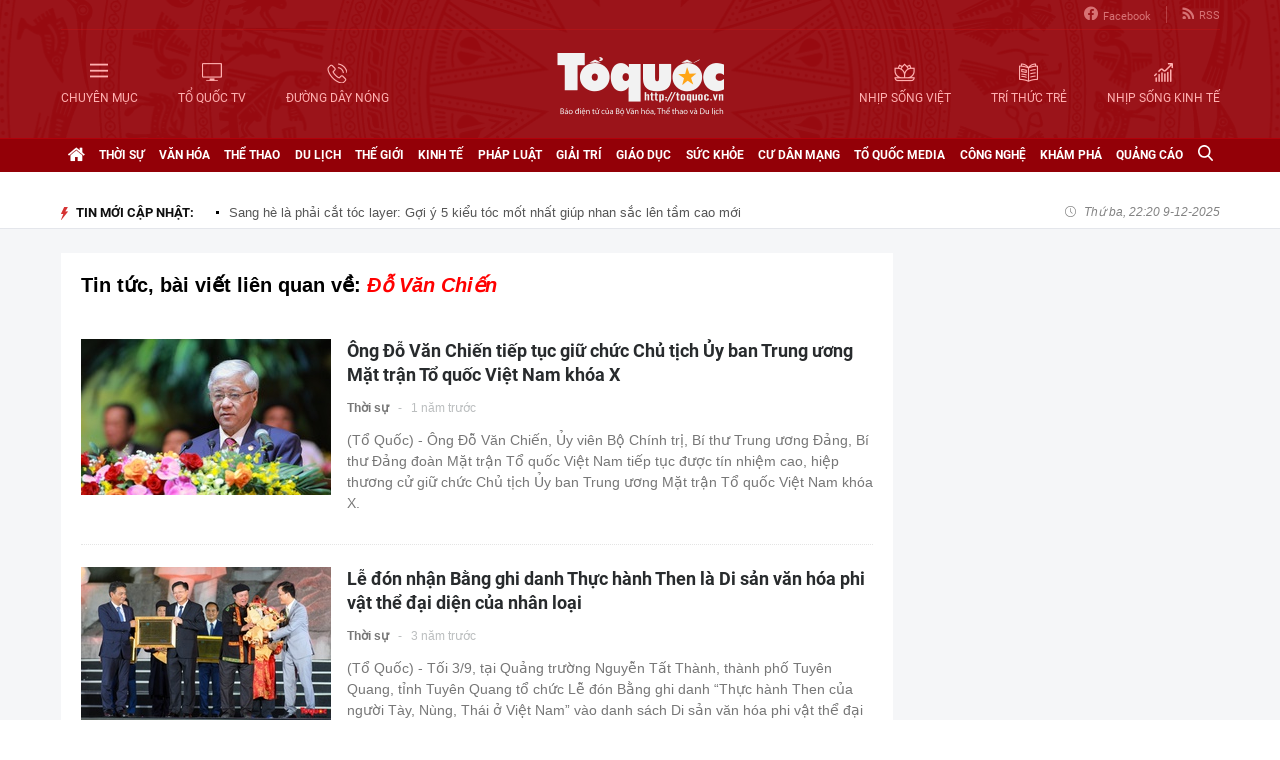

--- FILE ---
content_type: text/html; charset=utf-8
request_url: https://toquoc.vn/do-van-chien.html
body_size: 12208
content:

<!DOCTYPE html>
<html lang="vi" xmlns="http://www.w3.org/1999/xhtml">
<head>
    <meta charset="utf-8" />
    <meta http-equiv="Content-Type" content="text/html; charset=UTF-8" />
    <meta http-equiv="content-language" content="vi" />

    <title>Đỗ Văn Chiến, Tin tức, hình ảnh và video mới nhất về Đỗ Văn Chiến - toquoc.vn</title>

    
<meta name="google-site-verification" content="F_oep10ZmzFIz8MKH7Lcehku3Qzm6DMdhXFR10IM-KE" />
<meta name="description" content="Đỗ Văn Chiến, Những tin tức, video, hình ảnh sẽ được cập nhật mới nhất về Đỗ Văn Chiến" />
	<meta name="keywords" content="do van chien" />
	<meta name="news_keywords" content="do van chien" />
	<meta property="og:title" content="Đỗ Văn Chiến, Tin tức, hình ảnh và video mới nhất về Đỗ Văn Chiến - toquoc.vn" />
	<meta property="og:description" content="Đỗ Văn Chiến, Những tin tức, video, hình ảnh sẽ được cập nhật mới nhất về Đỗ Văn Chiến" />
<meta property="og:type" content="article" />
<meta property="og:url" content="https://toquoc.vn/do-van-chien.html" />
    <meta property="og:image" content="https://static.mediacdn.vn/toquoc/web_images/anhsharefbzalo.png" />
    <meta property="og:image:type" content="image/jpg" />
    <meta property="og:image:width" content="600" />
    <meta property="og:image:height" content="315" />
    <meta property="twitter:image" content="https://static.mediacdn.vn/toquoc/web_images/anhsharefbzalo.png" />
    <meta property="twitter:card" content="summary_large_image" />
    <link rel="canonical" href="https://toquoc.vn/do-van-chien.html" />

    <meta name="robots" content="index, follow" />
    <meta http-equiv="refresh" content="1800" />
    
    



    <link href="https://static.mediacdn.vn/toquoc/web_css/toquoc.otherslist.25.02.2020.min.css" rel="stylesheet" />
    <script type="text/javascript">
    var appSettings = {
        domain: "https://toquoc.vn",
        ajaxDomain: "https://eth.cnnd.vn",
        livescoreDomain: "https://toquoc.vn",
        commentDomain: "https://eth.cnnd.vn",
        sharefbApiDomain:"https://sharefb.cnnd.vn",
        videoplayer:"https://vcplayer.mediacdn.vn",
        videoImageDomain:"https://videothumbs.mediacdn.vn",
        imageStorageDomain: "https://toquoc.mediacdn.vn",
        apiUtilities: ""
    };
</script>
<script src="https://adminplayer.sohatv.vn/resource/init-script/playerInitScript.js" type="text/javascript"></script>
    <script src="https://static.mediacdn.vn/toquoc/web_js/toquoc.otherslist.14.10.2024v1.min.js"></script>
    

    
<meta name="revisit-after" content="1 days" />
<meta name="apple-mobile-web-app-title" content="Toquoc.vn - Báo điện tử của Bộ Văn Hóa Thể Thao &amp; Du Lịch." />
<meta name="application-name" content="Toquoc.vn - Báo điện tử của Bộ Văn Hóa Thể Thao &amp; Du Lịch.">
<meta name="generator" content="toquoc.vn" />

<meta name="author" content="toquoc.vn" />
<meta property="og:locale" content="vi_VN" />
<meta property="og:type" content="article" />
<meta property="og:site_name" content="toquoc.vn" />

<link rel="shortcut icon" href="https://static.mediacdn.vn/toquoc/web_images/favicon.png" />

<link rel="dns-prefetch" href="https://static.mediacdn.vn/">
<link rel="dns-prefetch" href="https://toquoc.mediacdn.vn/">
<link rel="dns-prefetch" href="https://videothumbs.mediacdn.vn/">

<script async type="text/javascript" src="//media1.admicro.vn/core/adm_tracking.js"></script>

<script type="text/javascript">
    var _ADM_Channel = '%2ftag%2f';
</script>

    <!-- Google Tag Manager -->
<script>
    (function (w, d, s, l, i) {
        w[l] = w[l] || []; w[l].push({
            'gtm.start':
                new Date().getTime(), event: 'gtm.js'
        }); var f = d.getElementsByTagName(s)[0],
            j = d.createElement(s), dl = l != 'dataLayer' ? '&l=' + l : ''; j.async = true; j.src =
                'https://www.googletagmanager.com/gtm.js?id=' + i + dl; f.parentNode.insertBefore(j, f);
    })(window, document, 'script', 'dataLayer', 'GTM-NNX655W');</script>
 <!-- End Google Tag Manager -->
 <!-- Global site tag (gtag.js) - Google Analytics -->
<script async src="https://www.googletagmanager.com/gtag/js?id=G-MPZFH3E0QF"></script>
<script>
    window.dataLayer = window.dataLayer || [];
    function gtag() { dataLayer.push(arguments); }
    gtag('js', new Date());

    gtag('config', 'G-MPZFH3E0QF');
</script>

        <!-- tracking Admicro pageviews -->
        <script type="text/javascript">
            (function () {
                var a = document.createElement("script");
                a.type = "text/javascript"; a.async = !0;
                a.src = "//media1.admicro.vn/core/analytics.js";
                var b = document.getElementsByTagName("script")[0];
                b.parentNode.insertBefore(a, b);
                window.admicro_analytics_q = window.admicro_analytics_q || [];
                window.admicro_analytics_q.push({ event: "pageviews", domain: "toquoc.vn", id: 1831 });
            })();
        </script>
        <!-- END tracking Admicro pageviews -->
    

    <script async src="https://static.amcdn.vn/tka/cdn.js" type="text/javascript"></script>
<script>
    var arfAsync = arfAsync || [];
</script>
<script id="arf-core-js" onerror="window.arferrorload=true;" src="//media1.admicro.vn/cms/Arf.min.js" async></script>
</head>
<body>
    <!--ver 07/11/2024 -->
        <!-- Google Tag Manager (noscript) -->
        <noscript>
            <iframe src="https://www.googletagmanager.com/ns.html?id=GTM-NNX655W"
                    height="0" width="0" style="display:none;visibility:hidden"></iframe>
        </noscript>
        <!-- End Google Tag Manager (noscript) -->

    <div id="container" class="all">
        
<style>
    .header .right ul li:last-child { border: none; }
    .bigmenu { top: 140px; }
    .header .header-bot > .item.left, .header .header-bot > .item.right { width: 42%; }
    .header .header-bot .right > a span { white-space: nowrap; }
    .menutop .sup-menu .bigzone a, .menutop .sup-menu .bigzone .sub-menu li a { font-size: 12px }
    /* .iconhd.iconhd-logo { background: url(https://static.mediacdn.vn/toquoc/web_images/tqlogo_tet2024.svg) no-repeat; background-size: contain; width: 230px; height: 83px; } */
    /*.iconhd.iconhd-noel { background: url(https://static.mediacdn.vn/toquoc/web_images/logo_noel.svg) no-repeat; background-size: 100%; width: 230px; height: 85px; }*/
</style>

<div class="header">
    <div class="chiacot relative">
        <ul class="header-top">
            <li><a href="https://www.facebook.com/baotoquocvn" target="_blank" rel="nofollow" title="FACEBOOK"><i class="iconhd iconhd-fb"></i>Facebook</a></li>
            <li><a href="/rss.htm" title="RSS"><i class="iconhd iconhd-rss"></i>RSS</a></li>
        </ul>
        <div class="header-bot">
            <div class="item left">
                <a href="javascript:;" rel="nofollow" title="CHUYÊN MỤC" class="btnchuyenmuc"><i class="iconhd iconhd-menu"></i><span>CHUYÊN MỤC</span></a>
                <a href="/video.htm" title="TỔ QUỐC TV"><i class="iconhd iconhd-tv"></i><span>TỔ QUỐC TV</span></a>
                <a href="javascript:;" rel="nofollow" title="ĐƯỜNG DÂY NÓNG" class="btnduongdaynong"><i class="iconhd iconhd-call"></i><span>ĐƯỜNG DÂY NÓNG</span></a>
            </div>
            <a class="item center" href="/" title="Trang chủ">
                <i class="iconhd iconhd-logo"></i>
            </a>
            <div class="item right">
                <a href="http://nhipsongviet.toquoc.vn" target="_blank" title="NHỊP SỐNG VIỆT"><i class="iconhd iconhd-nsv"></i><span>NHỊP SỐNG VIỆT</span></a>
                <a href="http://ttvn.toquoc.vn" target="_blank" title="TRÍ THỨC TRẺ"><i class="iconhd iconhd-ttt"></i><span>TRÍ THỨC TRẺ</span></a>
                <a href="http://nhipsongkinhte.toquoc.vn" target="_blank" title="NHỊP SỐNG KINH TẾ"><i class="iconhd iconhd-nskt"></i><span>NHỊP SỐNG KINH TẾ</span></a>
            </div>
        </div>
    </div>
</div>

<div class="bigmenu">
    <ul>
        
<li class="biglst">
    <a href="/video.htm" title="Video" class="parent">Video</a>
</li>
<li class="biglst">
    <a href="/thoi-su.htm" title="Thời sự" class="parent">Thời sự</a>
    <div class="listchild">
        <ul>
            <li class="smalllst">
                <a href="/thoi-su/chinh-tri.htm" title="Chính trị" class="child">Chính trị</a>
            </li>
            <li class="smalllst">
                <a href="/thoi-su/nguoi-viet-5-chau.htm" title="Người Việt 5 châu" class="child">Người Việt 5 châu</a>
            </li>
            <li class="smalllst">
                <a href="/thoi-su/binh-luan-su-kien.htm" title="Bình luận sự kiện" class="child">Bình luận sự kiện</a>
            </li>
        </ul>
    </div>
</li>
<li class="biglst">
    <a href="/van-hoa.htm" title="Văn hoá" class="parent">Văn hoá</a>
    <div class="listchild">
        <ul>
            <li class="smalllst">
                <a href="/van-hoa/su-kien-van-hoa.htm" title="Sự kiện văn hóa" class="child">Sự kiện văn hóa</a>
            </li>
            <li class="smalllst">
                <a href="/van-hoa/gia-dinh.htm" title="Gia đình" class="child">Gia đình</a>
            </li>
            <li class="smalllst">
                <a href="/van-hoa/vang-mai-giai-dieu-to-quoc.htm" title="Vang mãi Giai điệu Tổ Quốc" class="child">Vang mãi Giai điệu Tổ Quốc</a>
            </li>
            <li class="smalllst">
                <a href="/van-hoa/van-hoc-sach.htm" title="Văn học - Sách" class="child">Văn học - Sách</a>
            </li>
            <li class="smalllst">
                <a href="/van-hoa/dao-duc-xa-hoi.htm" title="Đạo đức xã hội" class="child">Đạo đức xã hội</a>
            </li>
            <li class="smalllst">
                <a href="/van-hoa/bao-ton-gin-giu-va-phat-huy-ban-sac-dan-toc-ton-giao-viet-nam.htm" title="Bảo tồn, gìn giữ và phát huy Bản sắc Dân tộc, Tôn giáo Việt Nam" class="child">Bảo tồn, gìn giữ và phát huy Bản sắc Dân tộc, Tôn giáo Việt Nam</a>
            </li>
        </ul>
    </div>
</li>
<li class="biglst">
    <a href="/the-thao.htm" title="Thể thao " class="parent">Thể thao </a>
    <div class="listchild">
        <ul>
            <li class="smalllst">
                <a href="/the-thao/hau-truong.htm" title="Hậu trường" class="child">Hậu trường</a>
            </li>
            <li class="smalllst">
                <a href="/the-thao/cac-mon-the-thao.htm" title="Các môn thể thao" class="child">Các môn thể thao</a>
            </li>
            <li class="smalllst">
                <a href="/the-thao/bong-da.htm" title="Bóng đá" class="child">Bóng đá</a>
            </li>
            <li class="smalllst">
                <a href="/the-thao/guong-mat-the-thao.htm" title="Gương mặt thể thao" class="child">Gương mặt thể thao</a>
            </li>
        </ul>
    </div>
</li>
<li class="biglst">
    <a href="/du-lich.htm" title="Du lịch" class="parent">Du lịch</a>
    <div class="listchild">
        <ul>
            <li class="smalllst">
                <a href="/du-lich/cam-nang-du-lich.htm" title="Cẩm nang du lịch" class="child">Cẩm nang du lịch</a>
            </li>
            <li class="smalllst">
                <a href="/du-lich/diem-den.htm" title="Điểm đến" class="child">Điểm đến</a>
            </li>
            <li class="smalllst">
                <a href="/du-lich/kham-pha.htm" title="Khám phá" class="child">Khám phá</a>
            </li>
            <li class="smalllst">
                <a href="/du-lich/quan-lychinh-sach.htm" title="Quản lý-Chính sách" class="child">Quản lý-Chính sách</a>
            </li>
        </ul>
    </div>
</li>
<li class="biglst">
    <a href="/the-gioi.htm" title="Thế giới" class="parent">Thế giới</a>
    <div class="listchild">
        <ul>
            <li class="smalllst">
                <a href="/the-gioi/su-kien.htm" title="Sự kiện" class="child">Sự kiện</a>
            </li>
            <li class="smalllst">
                <a href="/the-gioi/cua-so-bon-phuong.htm" title="Cửa sổ bốn phương" class="child">Cửa sổ bốn phương</a>
            </li>
            <li class="smalllst">
                <a href="/the-gioi/ho-so-quoc-te.htm" title="Hồ sơ quốc tế" class="child">Hồ sơ quốc tế</a>
            </li>
            <li class="smalllst">
                <a href="/the-gioi/y-kien-binh-luan.htm" title="Ý kiến bình luận" class="child">Ý kiến bình luận</a>
            </li>
        </ul>
    </div>
</li>
<li class="biglst">
    <a href="/kinh-te.htm" title="Kinh tế" class="parent">Kinh tế</a>
    <div class="listchild">
        <ul>
            <li class="smalllst">
                <a href="/kinh-te/chuyen-kinh-doanh.htm" title="Chuyện kinh doanh" class="child">Chuyện kinh doanh</a>
            </li>
            <li class="smalllst">
                <a href="/kinh-te/tai-chinh-thi-truong.htm" title="Tài chính - Ngân hàng" class="child">Tài chính - Ngân hàng</a>
            </li>
            <li class="smalllst">
                <a href="/kinh-te/thi-truong.htm" title="Thị trường" class="child">Thị trường</a>
            </li>
            <li class="smalllst">
                <a href="/kinh-te/bat-dong-san.htm" title="Bất động sản" class="child">Bất động sản</a>
            </li>
            <li class="smalllst"><a href="/kinh-te/xe-co.htm" title="Xe cộ" class="child">Xe cộ</a></li>
            <li class="smalllst"><a href="/kinh-te/the-gioi-doanh-nhan.htm" title="Thế giới doanh nhân" class="child">Thế giới doanh nhân</a></li>
        </ul>
    </div>
</li>
<li class="biglst">
    <a href="/phap-luat.htm" title="Pháp luật" class="parent">Pháp luật</a>
    <div class="listchild">
        <ul>
            <li class="smalllst">
                <a href="/phap-luat/an-ninh-trat-tu.htm" title="An ninh trật tự" class="child">An ninh trật tự</a>
            </li>
            <li class="smalllst">
                <a href="/phap-luat/phap-luat-doi-song.htm" title="Pháp luật - Đời sống" class="child">Pháp luật - Đời sống</a>
            </li>
            <li class="smalllst">
                <a href="/phong-chong-ma-tuy-t141.htm" title="Phòng chống ma túy" class="child">Phòng chống ma túy</a>
            </li>
            <li class="smalllst">
                <a href="/phong-va-chong-vi-pham-phap-luat-trong-hoat-dong-vhttdl-t144.htm" title="Phòng và chống vi phạm pháp luật trong hoạt động VHTTDL" class="child">Phòng và chống vi phạm pháp luật trong hoạt động VHTTDL</a>
            </li>
            <li class="smalllst">
                <a href="/phap-luat/giam-thieu-tinh-trang-tao-hon-va-hon-nhan-can-huyet-vung-dong-bao-dttsmn.htm" title="Giảm thiểu tình trạng tảo hôn và hôn nhân cận huyết vùng đồng bào DTTS&MN" class="child">Giảm thiểu tình trạng tảo hôn và hôn nhân cận huyết vùng đồng bào DTTS&MN</a>
            </li>
            <li class="smalllst">
                <a href="/phap-luat/truyen-thong-chinh-sach.htm" title="TRUYỀN THÔNG CHÍNH SÁCH" class="child">TRUYỀN THÔNG CHÍNH SÁCH</a>
            </li>
        </ul>
    </div>
</li>
<li class="biglst">
    <a href="/giai-tri.htm" title="Giải trí" class="parent">Giải trí</a>
    <div class="listchild">
        <ul>
            <li class="smalllst">
                <a href="/giai-tri/am-nhac.htm" title="Âm nhạc" class="child">Âm nhạc</a>
            </li>
            <li class="smalllst">
                <a href="/giai-tri/thoi-trang.htm" title="Thời trang" class="child">Thời trang</a>
            </li>
            <li class="smalllst">
                <a href="/giai-tri/phim.htm" title="Phim" class="child">Phim</a>
            </li>
            <li class="smalllst">
                <a href="/giai-tri/hau-truong.htm" title="Hậu trường" class="child">Hậu trường</a>
            </li>
        </ul>
    </div>
</li>
<li class="biglst">
    <a href="/giao-duc.htm" title="Giáo dục" class="parent">Giáo dục</a>
    <div class="listchild">
        <ul>
            <li class="smalllst">
                <a href="/giao-duc/thoi-su-giao-duc.htm" title="Thời sự giáo dục" class="child">Thời sự giáo dục</a>
            </li>
            <li class="smalllst">
                <a href="/giao-duc/tuyen-sinh.htm" title="Tuyển sinh" class="child">Tuyển sinh</a>
            </li>
            <li class="smalllst">
                <a href="/giao-duc/viec-lam.htm" title="Việc làm" class="child">Việc làm</a>
            </li>
        </ul>
    </div>
</li>
<li class="biglst">
    <a href="/suc-khoe.htm" title="Sức khỏe" class="parent">Sức khỏe</a>
    <div class="listchild">
        <ul>
            <li class="smalllst">
                <a href="/suc-khoe/thoi-su-y-te.htm" title="Thời sự y tế" class="child">Thời sự y tế</a>
            </li>
            <li class="smalllst">
                <a href="/suc-khoe/khoe-dep.htm" title="Khỏe- Đẹp" class="child">Khỏe- Đẹp</a>
            </li>
            <li class="smalllst">
                <a href="/suc-khoe/benh-cay-con.htm" title="Bệnh Cây- Con" class="child">Bệnh Cây- Con</a>
            </li>
            <li class="smalllst">
                <a href="/suc-khoe/phong-mach.htm" title="Phòng mạch" class="child">Phòng mạch</a>
            </li>
        </ul>
    </div>
</li>
<li class="biglst">
    <a href="/cu-dan-mang.htm" title="Cư dân mạng" class="parent">Cư dân mạng</a>
</li>
<li class="biglst">
    <a href="/to-quoc-media.htm" title="Tổ Quốc Media " class="parent">Tổ Quốc Media </a>
    <div class="listchild">
        <ul>
            <li class="smalllst">
                <a href="/to-quoc-media/infographic.htm" title="Infographic" class="child">Infographic</a>
            </li>
            <li class="smalllst">
                <a href="/to-quoc-media/ban-tin-phat-thanh.htm" title="Bản tin phát thanh" class="child">Bản tin phát thanh</a>
            </li>
            <li class="smalllst">
                <a href="/to-quoc-media/phong-su-anh.htm" title="Phóng sự Ảnh" class="child">Phóng sự Ảnh</a>
            </li>
            <li class="smalllst">
                <a href="/to-quoc-media/clip-hot.htm" title="Clip hot" class="child">Clip hot</a>
            </li>
        </ul>
    </div>
</li>
<li class="biglst">
    <a href="/cong-nghe.htm" title="Công nghệ" class="parent">Công nghệ</a>
    <div class="listchild">
        <ul>
            <li class="smalllst">
                <a href="/cong-nghe/nhip-song-so.htm" title="Nhịp sống số" class="child">Nhịp sống số</a>
            </li>
            <li class="smalllst">
                <a href="/cong-nghe/khoa-hoc.htm" title="Khoa học" class="child">Khoa học</a>
            </li>
        </ul>
    </div>
</li>
<li class="biglst">
    <a href="/kham-pha.htm" title="Khám phá" class="parent">Khám phá</a>
    <div class="listchild">
        <ul>
            <li class="smalllst">
                <a href="/kham-pha/con-nguoi.htm" title="Con người" class="child">Con người</a>
            </li>
            <li class="smalllst">
                <a href="/kham-pha/thien-nhien.htm" title="Thiên nhiên" class="child">Thiên nhiên</a>
            </li>
        </ul>
    </div>
</li>
<li class="biglst">
    <a href="/quang-cao.htm" title="Quảng cáo" class="parent">Quảng cáo</a>
</li>



    </ul>
</div>

<div class="relative">
    <div class="duongdaynong">
        <ul>
            <li>
                <p class="name">Đường dây nóng</p>
                <p class="info">0901.22.33.66 - toasoan@toquoc.gov.vn</p>
            </li>
            <li>
                <p class="name">Liên hệ quảng cáo</p>
                <p class="info">091.358.6788</p>
            </li>
        </ul>
    </div>
</div>


        <div class="clearfix"></div>

        <div class="menutop">
    <div class="w1159 relative">
        <ul class="sup-menu">
            <li zoneurl="/" class="home active bigzone">
                <a href="/" title="Trang chủ"><i class="fa fa-home"></i></a>
            </li>
            <li zoneurl="thoi-su" class="bigzone">
                <a href="/thoi-su.htm" title="Thời sự">Thời sự</a>
                <ul class="sub-menu">
                    <li><a href="/thoi-su/chinh-tri.htm" title="Chính trị">Chính trị</a></li>
                    <li><a href="/thoi-su/nguoi-viet-5-chau.htm" title="Người Việt 5 châu">Người Việt 5 châu</a></li>
                    <li><a href="/thoi-su/binh-luan-su-kien.htm" title="Bình luận sự kiện">Bình luận sự kiện</a></li>
                </ul>
            </li>
            <li zoneurl="van-hoa" class="bigzone">
                <a href="/van-hoa.htm" title="Văn hóa">Văn hóa</a>
                <ul class="sub-menu">
                    <li><a href="/van-hoa/su-kien-van-hoa.htm" title="Sự kiện văn hóa">Sự kiện văn hóa</a></li>
                    <li><a href="/van-hoa/gia-dinh.htm" title="Gia đình">Gia đình</a></li>
                    <li><a href="/van-hoa/vang-mai-giai-dieu-to-quoc.htm" title="Vang mãi Giai điệu Tổ Quốc">Vang mãi Giai điệu Tổ Quốc</a></li>
                    <li><a href="/van-hoa/van-hoc-sach.htm" title="Văn học - Sách">Văn học - Sách</a></li>
                    <li><a href="/van-hoa/dao-duc-xa-hoi.htm" title="Đạo đức xã hội">Đạo đức xã hội</a></li>
                    <li><a href="/van-hoa/bao-ton-gin-giu-va-phat-huy-ban-sac-dan-toc-ton-giao-viet-nam.htm" title="Bảo tồn, gìn giữ và phát huy Bản sắc Dân tộc, Tôn giáo Việt Nam">Bảo tồn, gìn giữ và phát huy Bản sắc Dân tộc, Tôn giáo Việt Nam</a></li>
                    <li><a href="/van-hoa/tuyen-truyen-thong-tin-doi-ngoai-vung-dong-bao-dan-toc-thieu-so-va-mien-nui.htm" title="Tuyên truyền, thông tin đối ngoại vùng đồng bào dân tộc thiểu số và miền núi">Tuyên truyền, thông tin đối ngoại vùng đồng bào dân tộc thiểu số và miền núi</a></li>
                    <li><a href="/van-hoa/78-nam-ngay-truyen-thong-nganh-van-hoa.htm" title="78 năm Ngày truyền thống Ngành Văn hóa">78 năm Ngày truyền thống Ngành Văn hóa</a></li>
                    <li><a href="/van-hoa/quang-ba-van-hoa-truyen-thong-cac-dan-toc-thieu-so.htm" title="Quảng bá văn hóa truyền thống các dân tộc thiểu số">Quảng bá văn hóa truyền thống các dân tộc thiểu số</a></li>
                </ul>
            </li>
            <li zoneurl="the-thao" class="bigzone">
                <a href="/the-thao.htm" title="Thể thao">Thể thao</a>
                <ul class="sub-menu">
                    <li><a href="/the-thao/hau-truong.htm" title="Hậu trường">Hậu trường</a></li>
                    <li><a href="/the-thao/cac-mon-the-thao.htm" title="Các môn thể thao">Các môn thể thao</a></li>
                    <li><a href="/the-thao/bong-da.htm" title="Bóng đá">Bóng đá</a></li>
                    <li><a href="/the-thao/guong-mat-the-thao.htm" title="Gương mặt thể thao">Gương mặt thể thao</a></li>
                    <li><a href="/the-thao/sea-games-31.htm" title="Sea Games 31">Sea Games 31</a></li>
                </ul>
            </li>
            <li zoneurl="du-lich" class="bigzone">
                <a href="/du-lich.htm" title="Du lịch">Du lịch</a>
                <ul class="sub-menu">
                    <li><a href="/du-lich/cam-nang-du-lich.htm" title="Cẩm nang du lịch">Cẩm nang du lịch</a></li>
                    <li><a href="/du-lich/diem-den.htm" title="Điểm đến">Điểm đến</a></li>
                    <li><a href="/du-lich/kham-pha.htm" title="Khám phá">Khám phá</a></li>
                    <li><a href="/du-lich/quan-lychinh-sach.htm" title="Quản lý-Chính sách">Quản lý-Chính sách</a></li>
                </ul>
            </li>
            <li zoneurl="the-gioi" class="bigzone">
                <a href="/the-gioi.htm" title="Thế giới">Thế giới</a>
                <ul class="sub-menu">
                    <li><a href="/the-gioi/su-kien.htm" title="Sự kiện">Sự kiện</a></li>
                    <li><a href="/the-gioi/cua-so-bon-phuong.htm" title="Cửa sổ bốn phương">Cửa sổ bốn phương</a></li>
                    <li><a href="/the-gioi/ho-so-quoc-te.htm" title="Hồ sơ quốc tế">Hồ sơ quốc tế</a></li>
                    <li><a href="/the-gioi/y-kien-binh-luan.htm" title="Ý kiến bình luận">Ý kiến bình luận</a></li>
                </ul>
            </li>
            <li zoneurl="kinh-te" class="bigzone">
                <a href="/kinh-te.htm" title="Kinh tế">Kinh tế</a>
                <ul class="sub-menu">
                    <li><a href="/kinh-te/chuyen-kinh-doanh.htm" title="Chuyện kinh doanh">Chuyện kinh doanh</a></li>
                    <li><a href="/kinh-te/tai-chinh-thi-truong.htm" title="Tài chính - Ngân hàng">Tài chính - Ngân hàng</a></li>
                    <li><a href="/kinh-te/thi-truong.htm" title="Thị trường">Thị trường</a></li>
                    <li><a href="/kinh-te/bat-dong-san.htm" title="Bất động sản">Bất động sản</a></li>
                    <li><a href="/kinh-te/xe-co.htm" title="Xe cộ">Xe cộ</a></li>
                    <li><a href="/kinh-te/the-gioi-doanh-nhan.htm" title="Thế giới doanh nhân">Thế giới doanh nhân</a></li>
                    <li><a href="/kinh-te/tai-chinh-so.htm" title="Tài chính số">Tài chính số</a></li>
                </ul>
            </li>
            <li zoneurl="phap-luat" class="bigzone">
                <a href="/phap-luat.htm" title="Pháp luật">Pháp luật</a>
                <ul class="sub-menu">
                    <li><a href="/phap-luat/an-ninh-trat-tu.htm" title="An ninh trật tự">An ninh trật tự</a></li>
                    <li><a href="/phap-luat/phap-luat-doi-song.htm" title="Pháp luật - Đời sống">Pháp luật - Đời sống</a></li>
                    <li><a href="/phong-chong-ma-tuy-t141.htm" title="Phòng chống ma túy">Phòng chống ma túy</a></li>
                    <li>
                        <a href="/phong-va-chong-vi-pham-phap-luat-trong-hoat-dong-vhttdl-t144.htm" title="Phòng và chống vi phạm pháp luật trong hoạt động VHTTDL" class="child">Phòng và chống vi phạm pháp luật trong hoạt động VHTTDL</a>
                    </li>
                    <li>
                        <a href="/phap-luat/giam-thieu-tinh-trang-tao-hon-va-hon-nhan-can-huyet-vung-dong-bao-dttsmn.htm" title="Giảm thiểu tình trạng tảo hôn và hôn nhân cận huyết vùng đồng bào DTTS&MN" class="child">Giảm thiểu tình trạng tảo hôn và hôn nhân cận huyết vùng đồng bào DTTS&MN</a>
                    </li>
                    <li>
                        <a href="/phap-luat/truyen-thong-chinh-sach.htm" title="TRUYỀN THÔNG CHÍNH SÁCH" class="child">TRUYỀN THÔNG CHÍNH SÁCH</a>
                    </li>
                </ul>
            </li>
            <li zoneurl="giai-tri" class="bigzone">
                <a href="/giai-tri.htm" title="Giải trí">Giải trí</a>
                <ul class="sub-menu">
                    <li><a href="/giai-tri/am-nhac.htm" title="Âm nhạc">Âm nhạc</a></li>
                    <li><a href="/giai-tri/thoi-trang.htm" title="Thời trang">Thời trang</a></li>
                    <li><a href="/giai-tri/phim.htm" title="Phim">Phim</a></li>
                    <li><a href="/giai-tri/hau-truong.htm" title="Hậu trường">Hậu trường</a></li>
                </ul>
            </li>
            <li zoneurl="giao-duc" class="bigzone">
                <a href="/giao-duc.htm" title="Giáo dục">Giáo dục</a>
                <ul class="sub-menu">
                    <li><a href="/giao-duc/thoi-su-giao-duc.htm" title="Thời sự giáo dục">Thời sự giáo dục</a></li>
                    <li><a href="/giao-duc/tuyen-sinh.htm" title="Tuyển sinh">Tuyển sinh</a></li>
                    <li><a href="/giao-duc/viec-lam.htm" title="Việc làm">Việc làm</a></li>
                </ul>
            </li>
            <li zoneurl="suc-khoe" class="bigzone">
                <a href="/suc-khoe.htm" title="Sức khỏe">Sức khỏe</a>
                <ul class="sub-menu">
                    <li><a href="/suc-khoe/thoi-su-y-te.htm" title="Thời sự y tế">Thời sự y tế</a></li>
                    <li><a href="/suc-khoe/khoe-dep.htm" title="Khỏe- Đẹp">Khỏe- Đẹp</a></li>
                    <li><a href="/suc-khoe/benh-cay-con.htm" title="Bệnh Cây- Con">Bệnh Cây- Con</a></li>
                    <li><a href="/suc-khoe/phong-mach.htm" title="Phòng mạch">Phòng mạch</a></li>
                </ul>
            </li>
            <li zoneurl="cu-dan-mang" class="bigzone">
                <a href="/cu-dan-mang.htm" title="Cư dân mạng">Cư dân mạng</a>
            </li>
            <li zoneurl="to-quoc-media" class="bigzone">
                <a href="/to-quoc-media.htm" title="Tổ Quốc Media">Tổ Quốc Media</a>
                <ul class="sub-menu">
                    <li><a href="/to-quoc-media/infographic.htm" title="Infographic">Infographic</a></li>
                    <li><a href="/to-quoc-media/ban-tin-phat-thanh.htm" title="Bản tin phát thanh">Bản tin phát thanh</a></li>
                    <li><a href="/to-quoc-media/phong-su-anh.htm" title="Phóng sự Ảnh">Phóng sự Ảnh</a></li>
                    <li><a href="/to-quoc-media/clip-hot.htm" title="Clip Hot">Clip Hot</a></li>
                </ul>
            </li>
            <li zoneurl="cong-nghe" class="bigzone">
                <a href="/cong-nghe.htm" title="Công nghệ">Công nghệ</a>
                <ul class="sub-menu">
                    <li class="smalllst">
                        <a href="/cong-nghe/nhip-song-so.htm" title="Nhịp sống số">Nhịp sống số</a>
                    </li>
                    <li class="smalllst">
                        <a href="/cong-nghe/khoa-hoc.htm" title="Khoa học">Khoa học</a>
                    </li>
                </ul>
            </li>
            <li zoneurl="kham-pha" class="bigzone">
                <a href="/kham-pha.htm" title="Khám phá" class="parent">Khám phá</a>
                <ul class="sub-menu">
                    <li class="smalllst">
                        <a href="/kham-pha/con-nguoi.htm" title="Con người">Con người</a>
                    </li>
                    <li class="smalllst">
                        <a href="/kham-pha/thien-nhien.htm" title="Thiên nhiên">Thiên nhiên</a>
                    </li>
                </ul>
            </li>
            <li zoneurl="quang-cao" class="bigzone">
                <a href="/quang-cao.htm" title="Quảng cáo">Quảng cáo</a>
            </li>
            <li class="bigzone">
                <input type="text" placeholder="Nhập từ khóa tìm kiếm" style="display:none" class="txtSearch">
                <a href="javascript:;" rel="nofollow" title="Tìm kiếm" class="btnSearch"><i class="fa fa-search"></i></a>
            </li>
        </ul>
    </div>
</div>

        <div class="topadv">
            <div class="w1159">
                    <zone id="jmvq998g"></zone>
    <script>
        arfAsync.push("jmvq998g");
    </script>

            </div>
        </div>

        
    <div class="clearfix"></div>
    <div class="banner">
        <div class="w1159">
            <h3 class="titlebox fl"><i class="fa fa-lighting"></i>TIN MỚI CẬP NHẬT:</h3>
            <div class="swiper-container" id="SlideTinMoi">
                <ul class="swiper-wrapper">
                        <li class="swiper-slide">
                            <a href="/sang-he-la-phai-cat-toc-layer-goi-y-5-kieu-toc-mot-nhat-giup-nhan-sac-len-tam-cao-moi-2025033118524527.htm" title="Sang hè là phải cắt tóc layer: Gợi ý 5 kiểu tóc mốt nhất giúp nhan sắc lên tầm cao mới">Sang hè là phải cắt tóc layer: Gợi ý 5 kiểu tóc mốt nhất giúp nhan sắc lên tầm cao mới</a>
                        </li>
                        <li class="swiper-slide">
                            <a href="/tieu-chi-chon-son-va-top-5-mau-sac-phu-hop-voi-phong-ngu-em-be-20250331153203461.htm" title="Tiêu chí chọn sơn và top 5 màu sắc phù hợp với phòng ngủ em bé">Tiêu chí chọn sơn và top 5 màu sắc phù hợp với phòng ngủ em bé</a>
                        </li>
                        <li class="swiper-slide">
                            <a href="/de-lam-mon-trung-hap-ngon-hon-nha-hang-ngoai-ty-le-nuoc-va-trung-con-mot-thao-tac-nho-nua-khong-the-bo-qua-20250331212244957.htm" title="Để làm món trứng hấp ngon hơn nhà hàng ngoài tỷ lệ nước và trứng, còn một thao tác nhỏ nữa không thể bỏ qua ">Để làm món trứng hấp ngon hơn nhà hàng ngoài tỷ lệ nước và trứng, còn một thao tác nhỏ nữa không thể bỏ qua </a>
                        </li>
                        <li class="swiper-slide">
                            <a href="/giai-ma-thuoc-ho-bo-phe-duoc-98-nguoi-dung-hai-long-va-tin-tuong-lua-chon-20250331160652287.htm" title="Giải mã thuốc ho bổ phế được 98% người dùng hài lòng và tin tưởng lựa chọn">Giải mã thuốc ho bổ phế được 98% người dùng hài lòng và tin tưởng lựa chọn</a>
                        </li>
                        <li class="swiper-slide">
                            <a href="/nha-50m2-ma-ngo-70m2-bi-quyet-don-gian-den-khong-ngo-20250331151237511.htm" title="Nhà 50m2 mà ngỡ 70m2: Bí quyết đơn giản đến không ngờ!">Nhà 50m2 mà ngỡ 70m2: Bí quyết đơn giản đến không ngờ!</a>
                        </li>
                </ul>
            </div>
            <div class="fr">
                <i class="fa fa-clock"></i><span class="datetime"></span>
            </div>
        </div>
    </div>


        

<div class="content">
    <div class="w1159">
        <div class="col-left w832 fl">
            <div class="stream-list">
                <h1 class="tag-search">Tin tức, bài viết liên quan về: <i style="color: #ff0000">&#x110;&#x1ED7; V&#x103;n Chi&#x1EBF;n</i></h1>
                    <ul>
                            <li class="qitem" data-newsid="20241018111805684">
                                <a href="/ong-do-van-chien-tiep-tuc-giu-chuc-chu-tich-uy-ban-trung-uong-mat-tran-to-quoc-viet-nam-khoa-x-20241018111805684.htm" title="Ông Đỗ Văn Chiến tiếp tục giữ chức Chủ tịch Ủy ban Trung ương Mặt trận Tổ quốc Việt Nam khóa X">
                                    <img src="https://toquoc.mediacdn.vn/zoom/250_156/280518851207290880/2024/10/18/do-van-chien-17291348303481674303170-0-0-1280-2048-crop-17292247511171705450856.jpg" alt="Ông Đỗ Văn Chiến tiếp tục giữ chức Chủ tịch Ủy ban Trung ương Mặt trận Tổ quốc Việt Nam khóa X" class="img250x156" />
                                </a>
                                <h3>
                                    <a href="/ong-do-van-chien-tiep-tuc-giu-chuc-chu-tich-uy-ban-trung-uong-mat-tran-to-quoc-viet-nam-khoa-x-20241018111805684.htm" title="Ông Đỗ Văn Chiến tiếp tục giữ chức Chủ tịch Ủy ban Trung ương Mặt trận Tổ quốc Việt Nam khóa X" class="title">
                                        Ông Đỗ Văn Chiến tiếp tục giữ chức Chủ tịch Ủy ban Trung ương Mặt trận Tổ quốc Việt Nam khóa X
                                    </a>
                                </h3>
                                <a href="/thoi-su.htm" title="Thời sự"><p class="category">Thời sự</p></a>
                                <span class="gach">-</span>
                                <p class="time need-get-timeago" title='2024-10-18T11:36:00'>
                                    18/10/2024 11:36
                                </p>
                                <p class="sapo">(Tổ Quốc) -  Ông Đỗ Văn Chiến, Ủy viên Bộ Chính trị, Bí thư Trung ương Đảng, Bí thư Đảng đoàn Mặt trận Tổ quốc Việt Nam tiếp tục được tín nhiệm cao, hiệp thương cử giữ chức Chủ tịch Ủy ban Trung ương Mặt trận Tổ quốc Việt Nam khóa X.</p>
                            </li>
                            <li class="qitem" data-newsid="20220903231903067">
                                <a href="/le-don-nhan-bang-ghi-danh-thuc-hanh-then-la-di-san-van-hoa-phi-vat-the-dai-dien-cua-nhan-loai-20220903231903067.htm" title="Lễ đón nhận Bằng ghi danh Thực hành Then là Di sản văn hóa phi vật thể đại diện của nhân loại">
                                    <img src="https://toquoc.mediacdn.vn/zoom/250_156/280518851207290880/2022/9/3/le-don-nhan-bang-ghi-danh-thuc-hanh-then-la-di-san-van-hoa-phi-vat-the-dai-dien-cua-nhan-loai11-16622207928931011064733-49-0-1190-1826-crop-16622218428611364547210.jpg" alt="Lễ đón nhận Bằng ghi danh Thực hành Then là Di sản văn hóa phi vật thể đại diện của nhân loại" class="img250x156" />
                                </a>
                                <h3>
                                    <a href="/le-don-nhan-bang-ghi-danh-thuc-hanh-then-la-di-san-van-hoa-phi-vat-the-dai-dien-cua-nhan-loai-20220903231903067.htm" title="Lễ đón nhận Bằng ghi danh Thực hành Then là Di sản văn hóa phi vật thể đại diện của nhân loại" class="title">
                                        Lễ đón nhận Bằng ghi danh Thực hành Then là Di sản văn hóa phi vật thể đại diện của nhân loại
                                    </a>
                                </h3>
                                <a href="/thoi-su.htm" title="Thời sự"><p class="category">Thời sự</p></a>
                                <span class="gach">-</span>
                                <p class="time need-get-timeago" title='2022-09-04T11:16:00'>
                                    04/09/2022 11:16
                                </p>
                                <p class="sapo">(Tổ Quốc) - Tối 3/9, tại Quảng trường Nguyễn Tất Thành, thành phố Tuyên Quang, tỉnh Tuyên Quang tổ chức Lễ đón Bằng ghi danh “Thực hành Then của người Tày, Nùng, Thái ở Việt Nam” vào danh sách Di sản văn hóa phi vật thể đại diện của nhân loại. Chủ tịch nước Nguyễn Xuân Phúc dự và phát biểu tại buổi lễ.</p>
                            </li>
                            <li class="qitem" data-newsid="2022051119241319">
                                <a href="/can-doi-moi-cach-day-va-hoc-chu-khong-nen-de-lich-su-la-mon-hoc-tu-chon-2022051119241319.htm" title="Cần đổi mới cách dạy và học chứ không nên để Lịch sử là môn học tự chọn">
                                    <img src="https://toquoc.mediacdn.vn/zoom/250_156/280518851207290880/2022/5/11/do-van-chien-1652271690325901679831-0-0-488-780-crop-1652271768878982699196.jpeg" alt="Cần đổi mới cách dạy và học chứ không nên để Lịch sử là môn học tự chọn" class="img250x156" />
                                </a>
                                <h3>
                                    <a href="/can-doi-moi-cach-day-va-hoc-chu-khong-nen-de-lich-su-la-mon-hoc-tu-chon-2022051119241319.htm" title="Cần đổi mới cách dạy và học chứ không nên để Lịch sử là môn học tự chọn" class="title">
                                        Cần đổi mới cách dạy và học chứ không nên để Lịch sử là môn học tự chọn
                                    </a>
                                </h3>
                                <a href="/thoi-su.htm" title="Thời sự"><p class="category">Thời sự</p></a>
                                <span class="gach">-</span>
                                <p class="time need-get-timeago" title='2022-05-11T21:00:00'>
                                    11/05/2022 21:00
                                </p>
                                <p class="sapo">(Tổ Quốc) - Chủ tịch Ủy ban Trung ương MTTQ Việt Nam cho rằng cần đổi mới cách dạy và học để nâng cao chất lượng, chứ không nên để môn Lịch sử là môn học tự chọn.</p>
                            </li>
                            <li class="qitem" data-newsid="20211012195532512">
                                <a href="/ky-ket-chuong-trinh-phoi-hop-giua-bo-vhttdl-va-tong-lien-doan-lao-dong-viet-nam-giai-doan-2021-2026-20211012195532512.htm" title="Ký kết chương trình phối hợp giữa Bộ VHTTDL và Tổng Liên đoàn Lao động Việt Nam giai đoạn 2021-2026">
                                    <img src="https://toquoc.mediacdn.vn/zoom/250_156/280518851207290880/2021/10/12/z284015624277274a8df89acedfc62146ed313aa12a19e-16340431821791277349511-0-0-1250-2000-crop-16340432239212117911145.jpg" alt="Ký kết chương trình phối hợp giữa Bộ VHTTDL và Tổng Liên đoàn Lao động Việt Nam giai đoạn 2021-2026" class="img250x156" />
                                </a>
                                <h3>
                                    <a href="/ky-ket-chuong-trinh-phoi-hop-giua-bo-vhttdl-va-tong-lien-doan-lao-dong-viet-nam-giai-doan-2021-2026-20211012195532512.htm" title="Ký kết chương trình phối hợp giữa Bộ VHTTDL và Tổng Liên đoàn Lao động Việt Nam giai đoạn 2021-2026" class="title">
                                        Ký kết chương trình phối hợp giữa Bộ VHTTDL và Tổng Liên đoàn Lao động Việt Nam giai đoạn 2021-2026
                                    </a>
                                </h3>
                                <a href="/thoi-su.htm" title="Thời sự"><p class="category">Thời sự</p></a>
                                <span class="gach">-</span>
                                <p class="time need-get-timeago" title='2021-10-12T20:46:00'>
                                    12/10/2021 20:46
                                </p>
                                <p class="sapo">(Tổ Quốc) - Chiều nay (12/10), tại Hà Nội đã diễn ra Lễ ký kết chương trình phối hợp giữa Tổng Liên đoàn Lao động Việt Nam và Bộ Văn hóa, Thể thao và Du lịch. Hội nghị được kết nối đến 63 điểm cầu trên khắp cả nước.</p>
                            </li>
                            <li class="qitem" data-newsid="20210412141018719">
                                <a href="/ong-do-van-chien-duoc-gioi-thieu-giu-chuc-chu-tich-uy-ban-trung-uong-mat-tran-to-quoc-viet-nam-20210412141018719.htm" title="Ông Đỗ Văn Chiến được giới thiệu giữ chức Chủ tịch Ủy ban Trung ương Mặt trận Tổ quốc Việt Nam">
                                    <img src="https://toquoc.mediacdn.vn/zoom/250_156/280518851207290880/2021/4/12/ong-chien-1618211240863742337824-2-0-407-648-crop-16182113168441116098917.jpg" alt="Ông Đỗ Văn Chiến được giới thiệu giữ chức Chủ tịch Ủy ban Trung ương Mặt trận Tổ quốc Việt Nam" class="img250x156" />
                                </a>
                                <h3>
                                    <a href="/ong-do-van-chien-duoc-gioi-thieu-giu-chuc-chu-tich-uy-ban-trung-uong-mat-tran-to-quoc-viet-nam-20210412141018719.htm" title="Ông Đỗ Văn Chiến được giới thiệu giữ chức Chủ tịch Ủy ban Trung ương Mặt trận Tổ quốc Việt Nam" class="title">
                                        Ông Đỗ Văn Chiến được giới thiệu giữ chức Chủ tịch Ủy ban Trung ương Mặt trận Tổ quốc Việt Nam
                                    </a>
                                </h3>
                                <a href="/thoi-su.htm" title="Thời sự"><p class="category">Thời sự</p></a>
                                <span class="gach">-</span>
                                <p class="time need-get-timeago" title='2021-04-12T15:32:00'>
                                    12/04/2021 15:32
                                </p>
                                <p class="sapo">(Tổ Quốc) - 100% đại biểu có mặt đã thống nhất hình thức biểu quyết giới thiệu ông Đỗ Văn Chiến, Bí thư Trung ương Đảng, Bí thư Đảng đoàn MTTQ Việt Nam để Hội nghị Ủy ban Trung ương MTTQ Việt Nam lần thứ tư hiệp thương cử tham gia Ủy ban, Đoàn Chủ tịch và giữ chức Chủ tịch Ủy ban Trung ương MTTQ Việt Nam khóa IX, nhiệm kỳ 2019-2024</p>
                            </li>
                            <li class="qitem" data-newsid="20191101163135421">
                                <a href="/dai-bieu-quoc-hoi-can-giup-dong-bao-khoi-day-noi-luc-lam-giau-lam-chu-chinh-tren-manh-dat-cua-minh-20191101163135421.htm" title="Đại biểu Quốc hội: Cần giúp đồng bào khơi dậy nội lực làm giàu, làm chủ chính trên mảnh đất của mình">
                                    <img src="https://toquoc.mediacdn.vn/zoom/250_156/2019/11/1/ttxvnquochoi-15725999002231345766038-crop-1572600646973336640790.jpg" alt="Đại biểu Quốc hội: Cần giúp đồng bào khơi dậy nội lực làm giàu, làm chủ chính trên mảnh đất của mình" class="img250x156" />
                                </a>
                                <h3>
                                    <a href="/dai-bieu-quoc-hoi-can-giup-dong-bao-khoi-day-noi-luc-lam-giau-lam-chu-chinh-tren-manh-dat-cua-minh-20191101163135421.htm" title="Đại biểu Quốc hội: Cần giúp đồng bào khơi dậy nội lực làm giàu, làm chủ chính trên mảnh đất của mình" class="title">
                                        Đại biểu Quốc hội: Cần giúp đồng bào khơi dậy nội lực làm giàu, làm chủ chính trên mảnh đất của mình
                                    </a>
                                </h3>
                                <a href="/kinh-te.htm" title="Kinh tế"><p class="category">Kinh tế</p></a>
                                <span class="gach">-</span>
                                <p class="time need-get-timeago" title='2019-11-01T17:52:00'>
                                    01/11/2019 17:52
                                </p>
                                <p class="sapo">(Tổ Quốc) - Đại biểu cho rằng cần có chính sách thu hút những doanh nghiệp, dự án nhà máy sử dụng nhiều lao động địa phương và hỗ trợ khởi sự kinh doanh khởi nghiệp tại vùng đồng bào dân tộc thiểu số và miền núi.</p>
                            </li>
                            <li class="qitem" data-newsid="20190724172929953">
                                <a href="/trong-nhung-vung-kho-khan-cung-can-nhung-chinh-sach-vuot-troi-20190724172929953.htm" title="Trong những vùng khó khăn cũng cần những chính sách vượt trội">
                                    <img src="https://toquoc.mediacdn.vn/zoom/250_156/2019/7/24/nqh07342-15639640779411198318483-crop-15639641285081086781045.jpg" alt="Trong những vùng khó khăn cũng cần những chính sách vượt trội" class="img250x156" />
                                </a>
                                <h3>
                                    <a href="/trong-nhung-vung-kho-khan-cung-can-nhung-chinh-sach-vuot-troi-20190724172929953.htm" title="Trong những vùng khó khăn cũng cần những chính sách vượt trội" class="title">
                                        Trong những vùng khó khăn cũng cần những chính sách vượt trội
                                    </a>
                                </h3>
                                <a href="/kinh-te.htm" title="Kinh tế"><p class="category">Kinh tế</p></a>
                                <span class="gach">-</span>
                                <p class="time need-get-timeago" title='2019-07-24T21:53:00'>
                                    24/07/2019 21:53
                                </p>
                                <p class="sapo">(Tổ Quốc) - Phó Thủ tướng Vương Đình Huệ cho rằng quan điểm của Đảng và định hướng của Chính phủ là xây dựng thể chế vượt trội cho vùng kinh tế động lực để lan toả, dẫn dắt phát triển nhưng hiện nay, ngay trong những vùng khó khăn cũng có những yếu tố để lan toả và là động lực phát triển cho chính địa phương đó, cần được xem xét, thể hiện trong văn kiện của Đảng.</p>
                            </li>
                    </ul>
<div class="fb-loading-wrapper more_loading" style="display: none;">
    <div class="fblw-timeline-item ">
        <div class="fblwti-animated">
            <div class="fblwtia-mask fblwtia-title-line fblwtia-title-mask-0"></div>
            <div class="fblwtia-mask fblwtia-sepline-sapo fblwtia-sapo-line-0"></div>
            <div class="fblwtia-mask fblwtia-sepline-sapo fblwtia-sepline-sapo-0"></div>
            <div class="fblwtia-mask fblwtia-title-line fblwtia-title-mask-1"></div>
            <div class="fblwtia-mask fblwtia-sepline-sapo fblwtia-sapo-line-1"></div>
            <div class="fblwtia-mask fblwtia-sepline-sapo fblwtia-sepline-sapo-1"></div>
            <div class="fblwtia-mask fblwtia-front-mask fblwtia-front-mask-2"></div>
            <div class="fblwtia-mask fblwtia-sapo-line fblwtia-sapo-line-2"></div>
            <div class="fblwtia-mask fblwtia-sepline-sapo fblwtia-sepline-sapo-2"></div>
            <div class="fblwtia-mask fblwtia-front-mask fblwtia-front-mask-3"></div>
            <div class="fblwtia-mask fblwtia-sapo-line fblwtia-sapo-line-3"></div>
            <div class="fblwtia-mask fblwtia-sepline-sapo fblwtia-sepline-sapo-3"></div>
            <div class="fblwtia-mask fblwtia-front-mask fblwtia-front-mask-4"></div>
            <div class="fblwtia-mask fblwtia-sapo-line fblwtia-sapo-line-4"></div>
            <div class="fblwtia-mask fblwtia-sepline-sapo fblwtia-sepline-sapo-4"></div>
        </div>
    </div>
</div>                    <a href="javascript:;" rel="nofollow" class="btn-view-more">Xem thêm</a>
            </div>
        </div>
        <div class="col-right fr w300">
                <zone id="jmvq9u2v"></zone>
    <script>
        arfAsync.push("jmvq9u2v");
    </script>

                <zone id="jmvqdkee"></zone>
    <script>
        arfAsync.push("jmvqdkee");
    </script>

                <zone id="jmvqmc2d"></zone>
    <script>
        arfAsync.push("jmvqmc2d");
    </script>

        </div>
    </div>
</div>

<script type="text/javascript">
    (runinit = window.runinit || []).push(function () {
        SharedScript.init();

        LoadTagTimeLine.tagUrl = "do-van-chien";
        LoadTagTimeLine.nameClassOrId = ".stream-list";
        LoadTagTimeLine.pageIndex = 2;
        LoadTagTimeLine.Init();
    });
</script>

<div class="clearfix"></div>
<div id="adm_sticky_footer"></div>
    <zone id="jmvqasdc"></zone>
    <script>
        arfAsync.push("jmvqasdc");
    </script>


        <div class="clearfix"></div>

        <style>
    #backtomobile { background: url('[data-uri]') no-repeat #dc1616; width: 20px; height: 20px; display: none; margin-left: 10px; background-size: 20px; }
    .footer .main-footer { height: auto; }
</style>

<div class="footer">
    <div class="menu">
        <div class="w1159">
            <ul>
                <li><a href="/" title="Trang chủ">Trang chủ</a></li>
                <li><a href="/thoi-su.htm" title="Thời sự">Thời sự</a></li>
                <li><a href="/the-gioi.htm" title="Thế giới">Thế giới</a></li>
                <li><a href="/giai-tri.htm" title="Giải trí">Giải trí</a></li>
                <li><a href="/kinh-te.htm" title="Kinh tế">Kinh tế</a></li>
                <li><a href="/phap-luat.htm" title="Pháp luật">Pháp luật</a></li>
                <li><a href="/van-hoa.htm" title="Văn hóa">Văn hóa</a></li>
                <li><a href="/the-thao.htm" title="Thể thao">Thể thao </a></li>
                <li><a href="/du-lich.htm" title="Du lịch">Du lịch</a></li>
                <li><a href="/suc-khoe.htm" title="Sức khỏe">Sức khỏe</a></li>
                <li><a href="/giao-duc.htm" title="Giáo dục">Giáo dục</a></li>
                <li><a href="/to-quoc-media.htm" title="Tổ Quốc Media">Tổ Quốc Media</a></li>
            </ul>
            <a href="/video.htm" title="Tổ quốc TV" class="tqtv">TỔ QUỐC TV</a>
        </div>
    </div>

    <div class="clearfix"></div>

    <div class="main-footer">
        <div class="w1159">
            <div class="item l">
                <span class="title">Báo điện tử Tổ Quốc<a href="javascript:void(0)" rel="nofollow" onclick="backToMobile()" id="backtomobile" title="Quay lại bản mobile">&nbsp;</a></span>
                <p>
                    © Báo điện tử Tổ Quốc được thành lập ngày 01/9/2006<br>
                    Cơ quan chủ quản: Bộ Văn hoá, Thể thao và Du lịch <br>
                    Giấy phép hoạt động Báo điện tử số 220/GP-BTTTT do Bộ Thông tin và Truyền thông cấp ngày 29/04/2016 (cấp lại).
                </p>
                <p><a href="javascript:;" rel="nofollow" class="tag">Tổng Biên tập:</a> NGUYỄN THỊ HOÀNG LAN</p>
                <a href="https://tinnhiemmang.vn/danh-ba-tin-nhiem/toquocvn-1687925563" title="Chung nhan Tin Nhiem Mang" target="_blank" rel="nofollow" style="display:block;width:150px; margin-top:20px"><img src="https://tinnhiemmang.vn/handle_cert?id=toquoc.vn" width="150px" height="auto" alt="Chung nhan Tin Nhiem Mang"></a>
            </div>
            <div class="item c">
                <span class="title">Hà Nội</span>
                <p>Toà soạn: Số 20 ngõ 2, Phố Hoa Lư, Phường Lê Đại Hành, Quận Hai Bà Trưng, TP. Hà Nội.</p>
                <p>Điện thoại: 024.3 9745846/47 (máy lẻ 402) /024.3 9742817</p>
                <p>Đường dây nóng: 0901.22.33.66 - E-mail: toasoan@toquoc.gov.vn</p>
                <p><a href="javascript:;" rel="nofollow" class="tag">Liên hệ quảng cáo:</a> 091.358.6788</p>
            </div>
            <div class="item r">
                <div class="group">
                    <span class="title">Văn phòng TP Hồ Chí Minh</span>
                    <p>
                        170 Nguyễn Đình Chiểu, phường 6, quận 3, TP HCM
                    </p>
                </div>
                <div class="group">
                    <span class="title">Văn phòng Miền Trung</span>
                    <p>
                        Tầng L, tòa nhà số 01 An Nhơn 07, phường An Hải Bắc, quận Sơn Trà, TP Đà Nẵng
                    </p>
                </div>
                <div class="group">
                    <p>© Copyright 2020 Toquoc Online, All rights reserved</p>
                    <p>® Toàn bộ bản quyền thuộc Báo điện tử Tổ Quốc</p>
                </div>
            </div>
        </div>
    </div>
</div>
<script>
    function backToMobile() {
        document.cookie = 'browser' + '=;expires=Thu, 01 Jan 1970 00:00:01 GMT;';
        window.location.href = window.location.href
    };
    (function () {
        var isMobileRedirect = getCookie("browser");
        if (isMobileRedirect == 'web') {
            var el = document.getElementById("backtomobile");
            el.setAttribute("style", "display: inline-block;");
        }
    })();
</script>
    </div>

    <a href="javascript:void(0)" rel="nofollow" title="Lên trên" class="scrollToTop"></a>
</body>
</html>

--- FILE ---
content_type: text/css
request_url: https://static.mediacdn.vn/toquoc/web_css/toquoc.otherslist.25.02.2020.min.css
body_size: 9737
content:
@font-face{font-family:"Roboto";font-style:normal;src:url('https://static.mediacdn.vn/webthethao/web_font/Roboto-Regular.woff2') format('woff2'),url('https://static.mediacdn.vn/webthethao/web_font/Roboto-Regular.woff') format('woff'),url('https://static.mediacdn.vn/webthethao/web_font/Roboto-Regular.ttf') format('truetype'),url('https://static.mediacdn.vn/webthethao/web_font/Roboto-Regular.eot?') format('embedded-opentype')}@font-face{font-family:"Roboto-Medium";font-style:normal;src:url('https://static.mediacdn.vn/toquoc/web_font/Roboto-Medium.woff2') format('woff2'),url('https://static.mediacdn.vn/toquoc/web_font/Roboto-Medium.woff') format('woff'),url('https://static.mediacdn.vn/toquoc/web_font/Roboto-Medium.ttf') format('truetype'),url('https://static.mediacdn.vn/toquoc/web_font/Roboto-Medium.eot?') format('embedded-opentype')}@font-face{font-family:"Roboto-Bold";font-style:normal;src:url('https://static.mediacdn.vn/toquoc/web_font/Roboto-Bold.woff2') format('woff2'),url('https://static.mediacdn.vn/toquoc/web_font/Roboto-Bold.woff') format('woff'),url('https://static.mediacdn.vn/toquoc/web_font/Roboto-Bold.ttf') format('truetype'),url('https://static.mediacdn.vn/toquoc/web_font/Roboto-Bold.eot?') format('embedded-opentype')}@font-face{font-family:"Roboto-Black";font-style:normal;src:url('https://static.mediacdn.vn/toquoc/web_font/Roboto-Black.woff2') format('woff2'),url('https://static.mediacdn.vn/toquoc/web_font/Roboto-Black.woff') format('woff'),url('https://static.mediacdn.vn/toquoc/web_font/Roboto-Black.ttf') format('truetype'),url('https://static.mediacdn.vn/toquoc/web_font/Roboto-Black.eot?') format('embedded-opentype')}@font-face{font-family:"RobotoCondensed";font-style:normal;src:url('https://static.mediacdn.vn/webthethao/web_font/RobotoCondensed-Regular.woff2') format('woff2'),url('https://static.mediacdn.vn/webthethao/web_font/RobotoCondensed-Regular.woff') format('woff'),url('https://static.mediacdn.vn/webthethao/web_font/RobotoCondensed-Regular.ttf') format('truetype'),url('https://static.mediacdn.vn/webthethao/web_font/RobotoCondensed-Regular.eot?') format('embedded-opentype')}@font-face{font-family:"RobotoSlab";font-style:normal;src:url('https://static.mediacdn.vn/webthethao/web_font/RobotoSlab-Regular.woff2') format('woff2'),url('https://static.mediacdn.vn/webthethao/web_font/RobotoSlab-Regular.woff') format('woff'),url('https://static.mediacdn.vn/webthethao/web_font/RobotoSlab-Regular.ttf') format('truetype'),url('https://static.mediacdn.vn/webthethao/web_font/RobotoSlab-Regular.eot?') format('embedded-opentype')}@font-face{font-family:"RobotoSlab-Bold";font-weight:normal;font-style:normal;src:url('https://static.mediacdn.vn/webthethao/web_font/RobotoSlab-Bold.woff2') format('woff2'),url('https://static.mediacdn.vn/webthethao/web_font/RobotoSlab-Bold.woff') format('woff'),url('https://static.mediacdn.vn/webthethao/web_font/RobotoSlab-Bold.ttf') format('truetype'),url('https://static.mediacdn.vn/webthethao/web_font/RobotoSlab-Bold.eot?') format('embedded-opentype')}@font-face{font-family:"RobotoCondensed-Bold";font-weight:normal;font-style:normal;src:url('https://static.mediacdn.vn/webthethao/web_font/RobotoCondensed-Bold.woff2') format('woff2'),url('https://static.mediacdn.vn/webthethao/web_font/RobotoCondensed-Bold.woff') format('woff'),url('https://static.mediacdn.vn/webthethao/web_font/RobotoCondensed-Bold.ttf') format('truetype'),url('https://static.mediacdn.vn/webthethao/web_font/RobotoCondensed-Bold.eot?') format('embedded-opentype')}@font-face{font-family:"SanFranciscoDisplay";font-style:normal;src:url('https://static.mediacdn.vn/webthethao/web_font/SanFranciscoDisplay-Regular.woff2') format('woff2'),url('https://static.mediacdn.vn/webthethao/web_font/SanFranciscoDisplay-Regular.woff') format('woff'),url('https://static.mediacdn.vn/webthethao/web_font/SanFranciscoDisplay-Regular.ttf') format('truetype'),url('https://static.mediacdn.vn/webthethao/web_font/SanFranciscoDisplay-Regular.eot?') format('embedded-opentype')}@font-face{font-family:"SanFranciscoDisplay-Semibold";font-style:normal;src:url('https://static.mediacdn.vn/webthethao/web_font/SanFranciscoDisplay-Semibold.woff2') format('woff2'),url('https://static.mediacdn.vn/webthethao/web_font/SanFranciscoDisplay-Semibold.woff') format('woff'),url('https://static.mediacdn.vn/webthethao/web_font/SanFranciscoDisplay-Semibold.ttf') format('truetype'),url('https://static.mediacdn.vn/webthethao/web_font/SanFranciscoDisplay-Semibold.eot?') format('embedded-opentype')}@font-face{font-family:"SanFranciscoDisplay-Bold";font-style:normal;src:url('https://static.mediacdn.vn/webthethao/web_font/SanFranciscoDisplay-Bold.woff2') format('woff2'),url('https://static.mediacdn.vn/webthethao/web_font/SanFranciscoDisplay-Bold.woff') format('woff'),url('https://static.mediacdn.vn/webthethao/web_font/SanFranciscoDisplay-Bold.ttf') format('truetype'),url('https://static.mediacdn.vn/webthethao/web_font/SanFranciscoDisplay-Bold.eot?') format('embedded-opentype')}@font-face{font-family:"SanFranciscoDisplay-Medium";font-style:normal;src:url('https://static.mediacdn.vn/webthethao/web_font/SanFranciscoDisplay-Medium.woff2') format('woff2'),url('https://static.mediacdn.vn/webthethao/web_font/SanFranciscoDisplay-Medium.woff') format('woff'),url('https://static.mediacdn.vn/webthethao/web_font/SanFranciscoDisplay-Medium.ttf') format('truetype'),url('https://static.mediacdn.vn/webthethao/web_font/SanFranciscoDisplay-Medium.eot?') format('embedded-opentype')}@font-face{font-family:'icomoon';src:url('https://static.mediacdn.vn/webthethao/web_font/icomoon.woff2?efgv7y') format('woff2'),url('https://static.mediacdn.vn/webthethao/web_font/icomoon.woff?efgv7y') format('woff'),url('https://static.mediacdn.vn/webthethao/web_font/icomoon.eot?efgv7y#iefix') format('embedded-opentype'),url('https://static.mediacdn.vn/webthethao/web_font/icomoon.ttf?efgv7y') format('truetype');font-weight:normal;font-style:normal}.swiper-container{margin-left:auto;margin-right:auto;position:relative;overflow:hidden;z-index:1}.swiper-container-no-flexbox .swiper-slide{float:left}.swiper-container-vertical>.swiper-wrapper{-webkit-box-orient:vertical;-moz-box-orient:vertical;-ms-flex-direction:column;-webkit-flex-direction:column;flex-direction:column}.swiper-wrapper{position:relative;width:100%;height:100%;z-index:1;display:-webkit-box;display:-moz-box;display:-ms-flexbox;display:-webkit-flex;display:flex;-webkit-transition-property:-webkit-transform;-moz-transition-property:-moz-transform;-o-transition-property:-o-transform;-ms-transition-property:-ms-transform;transition-property:transform;-webkit-box-sizing:content-box;-moz-box-sizing:content-box;box-sizing:content-box}.swiper-container-android .swiper-slide,.swiper-wrapper{-webkit-transform:translate3d(0,0,0);-moz-transform:translate3d(0,0,0);-o-transform:translate(0,0);-ms-transform:translate3d(0,0,0);transform:translate3d(0,0,0)}.swiper-container-multirow>.swiper-wrapper{-webkit-box-lines:multiple;-moz-box-lines:multiple;-ms-flex-wrap:wrap;-webkit-flex-wrap:wrap;flex-wrap:wrap}.swiper-container-free-mode>.swiper-wrapper{-webkit-transition-timing-function:ease-out;-moz-transition-timing-function:ease-out;-ms-transition-timing-function:ease-out;-o-transition-timing-function:ease-out;transition-timing-function:ease-out;margin:0 auto}.swiper-slide{-webkit-flex-shrink:0;-ms-flex:0 0 auto;flex-shrink:0;width:100%;height:100%;position:relative}.swiper-container-autoheight,.swiper-container-autoheight .swiper-slide{height:auto}.swiper-container-autoheight .swiper-wrapper{-webkit-box-align:start;-ms-flex-align:start;-webkit-align-items:flex-start;align-items:flex-start;-webkit-transition-property:-webkit-transform,height;-moz-transition-property:-moz-transform;-o-transition-property:-o-transform;-ms-transition-property:-ms-transform;transition-property:transform,height}.swiper-container .swiper-notification{position:absolute;left:0;top:0;pointer-events:none;opacity:0;z-index:-1000}.swiper-wp8-horizontal{-ms-touch-action:pan-y;touch-action:pan-y}.swiper-wp8-vertical{-ms-touch-action:pan-x;touch-action:pan-x}.swiper-button-prev,.swiper-button-next{position:absolute;top:50%;width:27px;height:44px;margin-top:-22px;z-index:10;cursor:pointer;-moz-background-size:27px 44px;-webkit-background-size:27px 44px;background-size:27px 44px;background-position:center;background-repeat:no-repeat}.swiper-button-prev.swiper-button-disabled,.swiper-button-next.swiper-button-disabled{opacity:.35;cursor:auto;pointer-events:none}.swiper-button-prev,.swiper-container-rtl .swiper-button-next{background-image:url("data:image/svg+xml;charset=utf-8,%3Csvg%20xmlns%3D'http%3A%2F%2Fwww.w3.org%2F2000%2Fsvg'%20viewBox%3D'0%200%2027%2044'%3E%3Cpath%20d%3D'M0%2C22L22%2C0l2.1%2C2.1L4.2%2C22l19.9%2C19.9L22%2C44L0%2C22L0%2C22L0%2C22z'%20fill%3D'%23007aff'%2F%3E%3C%2Fsvg%3E");left:10px;right:auto}.swiper-button-prev.swiper-button-black,.swiper-container-rtl .swiper-button-next.swiper-button-black{background-image:url("data:image/svg+xml;charset=utf-8,%3Csvg%20xmlns%3D'http%3A%2F%2Fwww.w3.org%2F2000%2Fsvg'%20viewBox%3D'0%200%2027%2044'%3E%3Cpath%20d%3D'M0%2C22L22%2C0l2.1%2C2.1L4.2%2C22l19.9%2C19.9L22%2C44L0%2C22L0%2C22L0%2C22z'%20fill%3D'%23000000'%2F%3E%3C%2Fsvg%3E")}.swiper-button-prev.swiper-button-white,.swiper-container-rtl .swiper-button-next.swiper-button-white{background-image:url("data:image/svg+xml;charset=utf-8,%3Csvg%20xmlns%3D'http%3A%2F%2Fwww.w3.org%2F2000%2Fsvg'%20viewBox%3D'0%200%2027%2044'%3E%3Cpath%20d%3D'M0%2C22L22%2C0l2.1%2C2.1L4.2%2C22l19.9%2C19.9L22%2C44L0%2C22L0%2C22L0%2C22z'%20fill%3D'%23ffffff'%2F%3E%3C%2Fsvg%3E")}.swiper-button-next,.swiper-container-rtl .swiper-button-prev{background-image:url("data:image/svg+xml;charset=utf-8,%3Csvg%20xmlns%3D'http%3A%2F%2Fwww.w3.org%2F2000%2Fsvg'%20viewBox%3D'0%200%2027%2044'%3E%3Cpath%20d%3D'M27%2C22L27%2C22L5%2C44l-2.1-2.1L22.8%2C22L2.9%2C2.1L5%2C0L27%2C22L27%2C22z'%20fill%3D'%23007aff'%2F%3E%3C%2Fsvg%3E");right:10px;left:auto}.swiper-button-next.swiper-button-black,.swiper-container-rtl .swiper-button-prev.swiper-button-black{background-image:url("data:image/svg+xml;charset=utf-8,%3Csvg%20xmlns%3D'http%3A%2F%2Fwww.w3.org%2F2000%2Fsvg'%20viewBox%3D'0%200%2027%2044'%3E%3Cpath%20d%3D'M27%2C22L27%2C22L5%2C44l-2.1-2.1L22.8%2C22L2.9%2C2.1L5%2C0L27%2C22L27%2C22z'%20fill%3D'%23000000'%2F%3E%3C%2Fsvg%3E")}.swiper-button-next.swiper-button-white,.swiper-container-rtl .swiper-button-prev.swiper-button-white{background-image:url("data:image/svg+xml;charset=utf-8,%3Csvg%20xmlns%3D'http%3A%2F%2Fwww.w3.org%2F2000%2Fsvg'%20viewBox%3D'0%200%2027%2044'%3E%3Cpath%20d%3D'M27%2C22L27%2C22L5%2C44l-2.1-2.1L22.8%2C22L2.9%2C2.1L5%2C0L27%2C22L27%2C22z'%20fill%3D'%23ffffff'%2F%3E%3C%2Fsvg%3E")}.swiper-pagination{position:absolute;text-align:center;-webkit-transition:300ms;-moz-transition:300ms;-o-transition:300ms;transition:300ms;-webkit-transform:translate3d(0,0,0);-ms-transform:translate3d(0,0,0);-o-transform:translate3d(0,0,0);transform:translate3d(0,0,0);z-index:10}.swiper-pagination.swiper-pagination-hidden{opacity:0}.swiper-pagination-fraction,.swiper-pagination-custom,.swiper-container-horizontal>.swiper-pagination-bullets{bottom:10px;left:0;width:100%}.swiper-pagination-bullet{width:8px;height:8px;display:inline-block;border-radius:100%;background:#000;opacity:.2}button.swiper-pagination-bullet{border:none;margin:0;padding:0;box-shadow:none;-moz-appearance:none;-ms-appearance:none;-webkit-appearance:none;appearance:none}.swiper-pagination-clickable .swiper-pagination-bullet{cursor:pointer}.swiper-pagination-white .swiper-pagination-bullet{background:#fff}.swiper-pagination-bullet-active{opacity:1;background:#007aff}.swiper-pagination-white .swiper-pagination-bullet-active{background:#fff}.swiper-pagination-black .swiper-pagination-bullet-active{background:#000}.swiper-container-vertical>.swiper-pagination-bullets{right:10px;top:50%;-webkit-transform:translate3d(0,-50%,0);-moz-transform:translate3d(0,-50%,0);-o-transform:translate(0,-50%);-ms-transform:translate3d(0,-50%,0);transform:translate3d(0,-50%,0)}.swiper-container-vertical>.swiper-pagination-bullets .swiper-pagination-bullet{margin:5px 0;display:block}.swiper-container-horizontal>.swiper-pagination-bullets .swiper-pagination-bullet{margin:0 5px}.swiper-pagination-progress{background:rgba(0,0,0,.25);position:absolute}.swiper-pagination-progress .swiper-pagination-progressbar{background:#007aff;position:absolute;left:0;top:0;width:100%;height:100%;-webkit-transform:scale(0);-ms-transform:scale(0);-o-transform:scale(0);transform:scale(0);-webkit-transform-origin:left top;-moz-transform-origin:left top;-ms-transform-origin:left top;-o-transform-origin:left top;transform-origin:left top}.swiper-container-rtl .swiper-pagination-progress .swiper-pagination-progressbar{-webkit-transform-origin:right top;-moz-transform-origin:right top;-ms-transform-origin:right top;-o-transform-origin:right top;transform-origin:right top}.swiper-container-horizontal>.swiper-pagination-progress{width:100%;height:4px;left:0;top:0}.swiper-container-vertical>.swiper-pagination-progress{width:4px;height:100%;left:0;top:0}.swiper-pagination-progress.swiper-pagination-white{background:rgba(255,255,255,.5)}.swiper-pagination-progress.swiper-pagination-white .swiper-pagination-progressbar{background:#fff}.swiper-pagination-progress.swiper-pagination-black .swiper-pagination-progressbar{background:#000}.swiper-container-3d{-webkit-perspective:1200px;-moz-perspective:1200px;-o-perspective:1200px;perspective:1200px}.swiper-container-3d .swiper-wrapper,.swiper-container-3d .swiper-slide,.swiper-container-3d .swiper-slide-shadow-left,.swiper-container-3d .swiper-slide-shadow-right,.swiper-container-3d .swiper-slide-shadow-top,.swiper-container-3d .swiper-slide-shadow-bottom,.swiper-container-3d .swiper-cube-shadow{-webkit-transform-style:preserve-3d;-moz-transform-style:preserve-3d;-ms-transform-style:preserve-3d;transform-style:preserve-3d}.swiper-container-3d .swiper-slide-shadow-left,.swiper-container-3d .swiper-slide-shadow-right,.swiper-container-3d .swiper-slide-shadow-top,.swiper-container-3d .swiper-slide-shadow-bottom{position:absolute;left:0;top:0;width:100%;height:100%;pointer-events:none;z-index:10}.swiper-container-3d .swiper-slide-shadow-left{background-image:-webkit-gradient(linear,left top,right top,from(rgba(0,0,0,.5)),to(rgba(0,0,0,0)));background-image:-webkit-linear-gradient(right,rgba(0,0,0,.5),rgba(0,0,0,0));background-image:-moz-linear-gradient(right,rgba(0,0,0,.5),rgba(0,0,0,0));background-image:-o-linear-gradient(right,rgba(0,0,0,.5),rgba(0,0,0,0));background-image:linear-gradient(to left,rgba(0,0,0,.5),rgba(0,0,0,0))}.swiper-container-3d .swiper-slide-shadow-right{background-image:-webkit-gradient(linear,right top,left top,from(rgba(0,0,0,.5)),to(rgba(0,0,0,0)));background-image:-webkit-linear-gradient(left,rgba(0,0,0,.5),rgba(0,0,0,0));background-image:-moz-linear-gradient(left,rgba(0,0,0,.5),rgba(0,0,0,0));background-image:-o-linear-gradient(left,rgba(0,0,0,.5),rgba(0,0,0,0));background-image:linear-gradient(to right,rgba(0,0,0,.5),rgba(0,0,0,0))}.swiper-container-3d .swiper-slide-shadow-top{background-image:-webkit-gradient(linear,left top,left bottom,from(rgba(0,0,0,.5)),to(rgba(0,0,0,0)));background-image:-webkit-linear-gradient(bottom,rgba(0,0,0,.5),rgba(0,0,0,0));background-image:-moz-linear-gradient(bottom,rgba(0,0,0,.5),rgba(0,0,0,0));background-image:-o-linear-gradient(bottom,rgba(0,0,0,.5),rgba(0,0,0,0));background-image:linear-gradient(to top,rgba(0,0,0,.5),rgba(0,0,0,0))}.swiper-container-3d .swiper-slide-shadow-bottom{background-image:-webkit-gradient(linear,left bottom,left top,from(rgba(0,0,0,.5)),to(rgba(0,0,0,0)));background-image:-webkit-linear-gradient(top,rgba(0,0,0,.5),rgba(0,0,0,0));background-image:-moz-linear-gradient(top,rgba(0,0,0,.5),rgba(0,0,0,0));background-image:-o-linear-gradient(top,rgba(0,0,0,.5),rgba(0,0,0,0));background-image:linear-gradient(to bottom,rgba(0,0,0,.5),rgba(0,0,0,0))}.swiper-container-coverflow .swiper-wrapper,.swiper-container-flip .swiper-wrapper{-ms-perspective:1200px}.swiper-container-cube,.swiper-container-flip{overflow:visible}.swiper-container-cube .swiper-slide,.swiper-container-flip .swiper-slide{pointer-events:none;-webkit-backface-visibility:hidden;-moz-backface-visibility:hidden;-ms-backface-visibility:hidden;backface-visibility:hidden;z-index:1}.swiper-container-cube .swiper-slide .swiper-slide,.swiper-container-flip .swiper-slide .swiper-slide{pointer-events:none}.swiper-container-cube .swiper-slide-active,.swiper-container-flip .swiper-slide-active,.swiper-container-cube .swiper-slide-active .swiper-slide-active,.swiper-container-flip .swiper-slide-active .swiper-slide-active{pointer-events:auto}.swiper-container-cube .swiper-slide-shadow-top,.swiper-container-flip .swiper-slide-shadow-top,.swiper-container-cube .swiper-slide-shadow-bottom,.swiper-container-flip .swiper-slide-shadow-bottom,.swiper-container-cube .swiper-slide-shadow-left,.swiper-container-flip .swiper-slide-shadow-left,.swiper-container-cube .swiper-slide-shadow-right,.swiper-container-flip .swiper-slide-shadow-right{z-index:0;-webkit-backface-visibility:hidden;-moz-backface-visibility:hidden;-ms-backface-visibility:hidden;backface-visibility:hidden}.swiper-container-cube .swiper-slide{visibility:hidden;-webkit-transform-origin:0 0;-moz-transform-origin:0 0;-ms-transform-origin:0 0;transform-origin:0 0;width:100%;height:100%}.swiper-container-cube.swiper-container-rtl .swiper-slide{-webkit-transform-origin:100% 0;-moz-transform-origin:100% 0;-ms-transform-origin:100% 0;transform-origin:100% 0}.swiper-container-cube .swiper-slide-active,.swiper-container-cube .swiper-slide-next,.swiper-container-cube .swiper-slide-prev,.swiper-container-cube .swiper-slide-next+.swiper-slide{pointer-events:auto;visibility:visible}.swiper-container-cube .swiper-cube-shadow{position:absolute;left:0;bottom:0;width:100%;height:100%;background:#000;opacity:.6;-webkit-filter:blur(50px);filter:blur(50px);z-index:0}.swiper-container-fade.swiper-container-free-mode .swiper-slide{-webkit-transition-timing-function:ease-out;-moz-transition-timing-function:ease-out;-ms-transition-timing-function:ease-out;-o-transition-timing-function:ease-out;transition-timing-function:ease-out}.swiper-container-fade .swiper-slide{pointer-events:none;-webkit-transition-property:opacity;-moz-transition-property:opacity;-o-transition-property:opacity;transition-property:opacity}.swiper-container-fade .swiper-slide .swiper-slide{pointer-events:none}.swiper-container-fade .swiper-slide-active,.swiper-container-fade .swiper-slide-active .swiper-slide-active{pointer-events:auto}.swiper-zoom-container{width:100%;height:100%;display:-webkit-box;display:-moz-box;display:-ms-flexbox;display:-webkit-flex;display:flex;-webkit-box-pack:center;-moz-box-pack:center;-ms-flex-pack:center;-webkit-justify-content:center;justify-content:center;-webkit-box-align:center;-moz-box-align:center;-ms-flex-align:center;-webkit-align-items:center;align-items:center;text-align:center}.swiper-zoom-container>img,.swiper-zoom-container>svg,.swiper-zoom-container>canvas{max-width:100%;max-height:100%;object-fit:contain}.swiper-scrollbar{border-radius:10px;position:relative;-ms-touch-action:none;background:rgba(0,0,0,.1)}.swiper-container-horizontal>.swiper-scrollbar{position:absolute;left:1%;bottom:3px;z-index:50;height:5px;width:98%}.swiper-container-vertical>.swiper-scrollbar{position:absolute;right:3px;top:1%;z-index:50;width:5px;height:98%}.swiper-scrollbar-drag{height:100%;width:100%;position:relative;background:rgba(0,0,0,.5);border-radius:10px;left:0;top:0}.swiper-scrollbar-cursor-drag{cursor:move}.swiper-lazy-preloader{width:42px;height:42px;position:absolute;left:50%;top:50%;margin-left:-21px;margin-top:-21px;z-index:10;-webkit-transform-origin:50%;-moz-transform-origin:50%;transform-origin:50%;-webkit-animation:swiper-preloader-spin 1s steps(12,end) infinite;-moz-animation:swiper-preloader-spin 1s steps(12,end) infinite;animation:swiper-preloader-spin 1s steps(12,end) infinite}.swiper-lazy-preloader:after{display:block;content:"";width:100%;height:100%;background-image:url("data:image/svg+xml;charset=utf-8,%3Csvg%20viewBox%3D'0%200%20120%20120'%20xmlns%3D'http%3A%2F%2Fwww.w3.org%2F2000%2Fsvg'%20xmlns%3Axlink%3D'http%3A%2F%2Fwww.w3.org%2F1999%2Fxlink'%3E%3Cdefs%3E%3Cline%20id%3D'l'%20x1%3D'60'%20x2%3D'60'%20y1%3D'7'%20y2%3D'27'%20stroke%3D'%236c6c6c'%20stroke-width%3D'11'%20stroke-linecap%3D'round'%2F%3E%3C%2Fdefs%3E%3Cg%3E%3Cuse%20xlink%3Ahref%3D'%23l'%20opacity%3D'.27'%2F%3E%3Cuse%20xlink%3Ahref%3D'%23l'%20opacity%3D'.27'%20transform%3D'rotate(30%2060%2C60)'%2F%3E%3Cuse%20xlink%3Ahref%3D'%23l'%20opacity%3D'.27'%20transform%3D'rotate(60%2060%2C60)'%2F%3E%3Cuse%20xlink%3Ahref%3D'%23l'%20opacity%3D'.27'%20transform%3D'rotate(90%2060%2C60)'%2F%3E%3Cuse%20xlink%3Ahref%3D'%23l'%20opacity%3D'.27'%20transform%3D'rotate(120%2060%2C60)'%2F%3E%3Cuse%20xlink%3Ahref%3D'%23l'%20opacity%3D'.27'%20transform%3D'rotate(150%2060%2C60)'%2F%3E%3Cuse%20xlink%3Ahref%3D'%23l'%20opacity%3D'.37'%20transform%3D'rotate(180%2060%2C60)'%2F%3E%3Cuse%20xlink%3Ahref%3D'%23l'%20opacity%3D'.46'%20transform%3D'rotate(210%2060%2C60)'%2F%3E%3Cuse%20xlink%3Ahref%3D'%23l'%20opacity%3D'.56'%20transform%3D'rotate(240%2060%2C60)'%2F%3E%3Cuse%20xlink%3Ahref%3D'%23l'%20opacity%3D'.66'%20transform%3D'rotate(270%2060%2C60)'%2F%3E%3Cuse%20xlink%3Ahref%3D'%23l'%20opacity%3D'.75'%20transform%3D'rotate(300%2060%2C60)'%2F%3E%3Cuse%20xlink%3Ahref%3D'%23l'%20opacity%3D'.85'%20transform%3D'rotate(330%2060%2C60)'%2F%3E%3C%2Fg%3E%3C%2Fsvg%3E");background-position:50%;-webkit-background-size:100%;background-size:100%;background-repeat:no-repeat}.swiper-lazy-preloader-white:after{background-image:url("data:image/svg+xml;charset=utf-8,%3Csvg%20viewBox%3D'0%200%20120%20120'%20xmlns%3D'http%3A%2F%2Fwww.w3.org%2F2000%2Fsvg'%20xmlns%3Axlink%3D'http%3A%2F%2Fwww.w3.org%2F1999%2Fxlink'%3E%3Cdefs%3E%3Cline%20id%3D'l'%20x1%3D'60'%20x2%3D'60'%20y1%3D'7'%20y2%3D'27'%20stroke%3D'%23fff'%20stroke-width%3D'11'%20stroke-linecap%3D'round'%2F%3E%3C%2Fdefs%3E%3Cg%3E%3Cuse%20xlink%3Ahref%3D'%23l'%20opacity%3D'.27'%2F%3E%3Cuse%20xlink%3Ahref%3D'%23l'%20opacity%3D'.27'%20transform%3D'rotate(30%2060%2C60)'%2F%3E%3Cuse%20xlink%3Ahref%3D'%23l'%20opacity%3D'.27'%20transform%3D'rotate(60%2060%2C60)'%2F%3E%3Cuse%20xlink%3Ahref%3D'%23l'%20opacity%3D'.27'%20transform%3D'rotate(90%2060%2C60)'%2F%3E%3Cuse%20xlink%3Ahref%3D'%23l'%20opacity%3D'.27'%20transform%3D'rotate(120%2060%2C60)'%2F%3E%3Cuse%20xlink%3Ahref%3D'%23l'%20opacity%3D'.27'%20transform%3D'rotate(150%2060%2C60)'%2F%3E%3Cuse%20xlink%3Ahref%3D'%23l'%20opacity%3D'.37'%20transform%3D'rotate(180%2060%2C60)'%2F%3E%3Cuse%20xlink%3Ahref%3D'%23l'%20opacity%3D'.46'%20transform%3D'rotate(210%2060%2C60)'%2F%3E%3Cuse%20xlink%3Ahref%3D'%23l'%20opacity%3D'.56'%20transform%3D'rotate(240%2060%2C60)'%2F%3E%3Cuse%20xlink%3Ahref%3D'%23l'%20opacity%3D'.66'%20transform%3D'rotate(270%2060%2C60)'%2F%3E%3Cuse%20xlink%3Ahref%3D'%23l'%20opacity%3D'.75'%20transform%3D'rotate(300%2060%2C60)'%2F%3E%3Cuse%20xlink%3Ahref%3D'%23l'%20opacity%3D'.85'%20transform%3D'rotate(330%2060%2C60)'%2F%3E%3C%2Fg%3E%3C%2Fsvg%3E")}@-webkit-keyframes swiper-preloader-spin{100%{-webkit-transform:rotate(360deg)}}@keyframes swiper-preloader-spin{100%{transform:rotate(360deg)}}*{padding:0;margin:0;box-sizing:border-box}ul{list-style-type:none}a{text-decoration:none}img{display:block}.hidden{display:none}.show{display:block}.clearfix{clear:both}.fl{float:left}.fr{float:right}.relative{position:relative}.absolute{position:absolute}.fixed{position:fixed}ol,ul{list-style:none}a{text-decoration:none}.w1160{width:1160px;margin:auto}.w1159{width:1159px;margin:auto}.w1040{width:1040px;margin:auto}.w300{width:300px;margin:auto}.w832{width:832px;margin:auto}.w216{width:216px;margin:auto}.w320{width:320px;margin:auto}.w248{width:248px;margin:auto}.w830{width:830px;margin:auto}.w400{width:400px;margin:auto}.w640{width:640px;margin:auto}.w524{width:524px;margin:auto}.w195{width:195px;margin:auto}.w751{width:751px;margin:auto}.w773{width:773px;margin:auto}.w66{width:66px;margin:auto}.w80{width:80px;margin:auto}.w690{width:690px;margin:auto}.w249{width:249px;margin:auto}.w552{width:552px;margin:auto}.w584{width:584px;margin:auto}.w177{width:177px;margin:auto}.w523{width:523px;margin:auto}.w224{width:224px;margin:auto}.img248x155{width:248px;height:155px}.img372x211{width:372px;height:211px}.img122x76{width:122px;height:76px}.img300x188{width:300px;height:188px}.img215x134{width:215px;height:134px}.img494x277{width:494px;height:277px}.img180x102{width:180px;height:102px}.img356x223{width:356px;height:223px}.img180x111{width:180px;height:111px}.img222x140{width:222px;height:140px}.img516x322{width:516px;height:322px}.img203x127{width:203px;height:127px}.img190x119{width:190px;height:119px}.img319x199{width:319px;height:199px}.img120x75{width:120px;height:75px}.img124x70{width:124px;height:70px}.img524x328{width:524px;height:328px}.img195x122{width:195px;height:122px}.img250x156{width:250px;height:156px}.img197x123{width:197px;height:123px}.img552x345{width:552px;height:345px}.img249x345{width:249px;height:345px}.img239x149{width:239px;height:149px}.img248x294{width:248px;height:294px}.img60x60{width:60px;height:60px}.img217x136{width:217px;height:136px}.img584x305{width:584px;height:305px}.img385x240{width:385px;height:240px}.img262x164{width:262px;height:164px}.img242x149{width:242px;height:149px}.img177x110{width:177px;height:110px}.img200x125{width:200px;height:125px}.img322x181{width:322px;height:181px}.img205x287{width:205px;height:287px}.img17x17{width:17px;height:17px}.img40x40{width:40px;height:40px}.img87x54{width:87px;height:54px}.img224x140{width:224px;height:140px}.img523x325{width:523px;height:325px}.img352x220{width:352px;height:220px}.img70x70{width:70px;height:70px}.pd-22{padding:22px}.mg0{margin:0}.bg-w{background:#fff}.dotted3{background:url(https://static.mediacdn.vn/toquoc/web_images/border_bottom.jpg) repeat-x;height:8px;display:block;width:100%;float:left}@media only screen and (max-width:1024px){.img248x155,.img372x211,.img122x76,.img300x188,.img215x134,.img494x277,.img180x102,.img356x223,.img180x111,.img222x140,.img516x322,.img203x127,.img190x119,.img319x199,.img120x75,.img124x70,.img524x328,.img195x122,.img250x156,.img197x123,.img552x345,.img249x345,.img239x149,.img248x294,.img60x60,.img217x136,.img584x305,.img385x240,.img262x164,.img242x149,.img177x110,.img200x125,.img322x181,.img205x287,.img17x17,.img40x40,.img87x54,.img224x140,.img523x325,.img352x220,img70x70{width:100%;height:auto}}@media only screen and (max-width:1343px){.header .left ul li a{font:normal 10px/20px Arial !important}}@media only screen and (max-width:1265px){.header .left ul li a{font:normal 8px/20px Arial !important}}@media only screen and (max-width:1112px){.header .left ul li a{font:normal 7px/20px Arial !important}}@media only screen and (max-width:1035px){.header .left ul li a{font:normal 6px/20px Arial !important}}#container{background:#f5f6f8}#container .extramenu{padding:50px 30px;position:absolute;left:50%;margin-left:-615px;background:#fff;top:228px;z-index:9999;display:none}#container .extramenu ul li{float:left;width:234px;margin-bottom:29px}#container .extramenu ul li:nth-child(5n+1){clear:both}#container .extramenu ul li .pzone{color:#221919;font:bold 14px/30px Roboto-Bold;border-bottom:solid 2px #d60a0b;display:inline-block;margin-bottom:8px}#container .extramenu ul li .czone{color:#534e4f;font:normal 14px/30px Arial;display:block}.iconhd{background-image:url("../web_images/header_new_sprite.png");background-repeat:no-repeat;background-size:664px 345px;display:inline-block}.iconhd.iconhd-menu{width:18px;height:14px;background-position:-83px -6px}.iconhd.iconhd-tv{width:20px;height:18px;background-position:-111px -6px}.iconhd.iconhd-call{width:20px;height:20px;background-position:-139px -4px}.iconhd.iconhd-nsv{width:21px;height:18px;background-position:-6px -6px}.iconhd.iconhd-ttt{width:19px;height:19px;background-position:-33px -6px}.iconhd.iconhd-nskt{width:19px;height:19px;background-position:-57px -5px}.iconhd.iconhd-fb{width:14px;height:14px;background-position:-171px -5px}.iconhd.iconhd-rss{width:12px;height:12px;background-position:-193px -6px}.iconhd.iconhd-eng{width:17px;height:13px;background-position:-212px -6px}.iconhd.iconhd-home{width:20px;height:17px;background-position:-190px -36px}.iconhd.iconhd-search{width:16px;height:16px;background-position:-218px -35px}.iconhd.iconhd-logo{width:167px;height:63px;background-position:-6px -35px}.header{background:url(../web_images/header_new_bg.png) no-repeat center;background-size:cover;padding:0 15px}.header a{color:#ffb0b0}.header .chiacot{max-width:1159px;margin:auto}.header .header-top{display:flex;justify-content:flex-end;height:30px;padding:6px 0;border-bottom:1px solid rgba(220,22,22,.3)}.header .header-top a{font-family:Roboto;color:rgba(255,176,176,.6);font-size:11px}.header .header-top li{display:flex;align-items:center}.header .header-top li .iconhd{margin-right:5px}.header .header-top li:not(:last-child){padding-right:15px;margin-right:15px;border-right:1px solid rgba(255,176,176,.3)}.header .header-bot{display:flex;justify-content:space-between;align-items:center;height:108px}.header .header-bot>.item{display:flex}.header .header-bot>.item.left,.header .header-bot>.item.right{width:40%}.header .header-bot a{font-family:Roboto;font-size:12px;text-transform:uppercase}.header .header-bot .left{margin:0 -20px;align-items:flex-end;justify-content:flex-start}.header .header-bot .left>a{padding:0 20px;display:flex;flex-direction:column;align-items:center}.header .header-bot .left>a .iconhd{height:20px}.header .header-bot .left>a span{display:block;margin-top:8px}.header .header-bot .center{justify-content:center}.header .header-bot .right{margin:0 -20px;align-items:flex-end;justify-content:flex-end}.header .header-bot .right>a{padding:0 20px;display:flex;flex-direction:column;align-items:center}.header .header-bot .right>a .iconhd{height:20px}.header .header-bot .right>a span{display:block;margin-top:8px}.bigmenu{width:100%;position:absolute;top:109px;z-index:9999;background:#fff;box-shadow:0 3px 11px 0 rgba(0,0,0,.03);display:none}.bigmenu ul .biglst{width:100%;float:left;border-bottom:1px solid rgba(107,107,107,.1)}.bigmenu ul .biglst .parent{width:250px;padding:1px 20px;font:normal 13px/28px Roboto-Medium;text-transform:uppercase;color:#000;float:left;background:#e6e6e6}.bigmenu ul .biglst .listchild{padding:0 0 0 20px;margin-right:20px;display:block;margin-left:250px}.bigmenu ul .biglst .listchild ul .smalllst{float:left;width:auto}.bigmenu ul .biglst .listchild ul .smalllst .child{font:normal 12px/28px Roboto;color:#565656;float:left;margin-right:50px}.duongdaynong{border:1px solid #d6d9e0;position:absolute !important;left:20%;top:-20px;width:349px;z-index:100;background:#fff;border-radius:3px;margin-left:-175px;display:none}.duongdaynong.show{display:block}.duongdaynong ul li{position:relative;width:287px;border-bottom:1px dotted #b5b5b5;padding-bottom:11px;margin-bottom:12px;margin-top:12px;margin-left:31px}.duongdaynong ul li:last-child{border-bottom:none}.duongdaynong ul li .name{color:#2c3442;font:normal 14px/22px Roboto-Medium}.duongdaynong ul li .info{color:#737373;font:normal 13px/18px Arial}#container.showbigmenu .bigmenu{display:block}@media only screen and (max-width:1200px){.menutop{display:none}}.menutop{width:100%;background:#930007;height:34px;border-top:solid 1px #b40009}.menutop .sup-menu{display:flex;justify-content:space-between}.menutop .sup-menu .bigzone{height:33px;padding:0 7px;position:relative}.menutop .sup-menu .bigzone .sub-menu{display:none;position:absolute;width:250px;left:0;z-index:10}.menutop .sup-menu .bigzone .sub-menu li{background-color:#881017;border-top:solid 1px #fff;width:100%;padding:10px 22px;box-sizing:border-box}.menutop .sup-menu .bigzone .sub-menu li a{font:normal 13px/18px Roboto-Medium;text-transform:uppercase;width:100%;box-sizing:border-box;display:block}.menutop .sup-menu .bigzone .sub-menu li:hover{background-color:#6f0404}.menutop .sup-menu .bigzone.active,.menutop .sup-menu .bigzone:hover{background-color:#7d1212}.menutop .sup-menu .bigzone:hover .sub-menu{display:block}.menutop .sup-menu .bigzone:last-child{margin-right:0;float:right}.menutop .sup-menu .bigzone a{color:#fff;font:normal 13px/33px Roboto-Bold;text-transform:uppercase;display:block}.menutop .sup-menu .bigzone .txtSearch{position:absolute;right:44px;width:259px;height:25px;top:3px;border-bottom-left-radius:5px;border-top-left-radius:5px;padding-left:10px}.topadv{background:#fff;padding:20px 0 10px}.banner{margin-bottom:24px;background:#fff;display:flex;padding-bottom:5px;border-bottom:solid 1px #e4e6eb}.banner .titlebox{color:#0f0f0f;font:normal 13px/21px Roboto-Bold}.banner .titlebox .fa{margin-right:8px}.banner p{display:inline-block}.banner p a{text-decoration:none;color:#0f0f0f;font-family:'Roboto-Bold';font-size:13px;line-height:21px}.banner #SlideTinMoi{float:left;max-width:800px}.banner ul li{position:relative;padding-left:35px}.banner ul li a{font:normal 13px/21px Arial;color:#565656}.banner ul li:before{position:absolute;content:'';width:3px;height:3px;background:#000;left:22px;top:9px}.banner .datetime{font:italic normal 12px/21px Arial;color:#838383;margin-left:8px}.footer{background:#f5f6f8}.footer .menu{border-top:1px solid #eaeaea;border-bottom:1px solid #eaeaea;background:#fff;display:flex}.footer .menu ul{padding:9px 0;float:left}.footer .menu ul li{display:inline-block;padding-right:15px}.footer .menu ul li a{font:normal 13px/24px Roboto-Medium;color:#0c0c0c;text-transform:uppercase}.footer .menu .tqtv{float:right;font:normal 13px/24px Roboto-Medium;text-transform:uppercase;padding-top:9px;color:#0c0c0c}.footer .main-footer{background:#f8f8f9;overflow:hidden;height:220px}.footer .main-footer .item{border-right:1px dotted #eaeaea;margin:29px 0;float:left;display:inline-block}.footer .main-footer .item .group{display:block;margin-bottom:12px}.footer .main-footer .item .title{font:normal 14px/22px Roboto-bold;color:#282828;padding-bottom:10px;display:block}.footer .main-footer .item p{font:normal 13px/22px Arial;color:#454545}.footer .main-footer :nth-child(3n){content:'';border:none}.footer .main-footer .l{width:389px;padding-right:35px}.footer .main-footer .l .tag{font:normal 13px/22px Roboto-Medium;color:#004370}.footer .main-footer .c{width:385px;padding:0 25px}.footer .main-footer .c .tag{font:normal 13px/22px Roboto-Medium;color:#004370}.footer .main-footer .r{width:382px;padding-left:35px}.footer .main-footer .r .tag{font:normal 13px/22px Roboto-Medium;color:#004370;display:block}#container.show-menu .extramenu{display:block}#container.show-menu .expand-menu{background-position:-320px -32px !important}.totalcomment{color:#a94e57;font:normal 12px/19px Arial;margin-left:4px}.totalcomment:before{content:'';background:url(https://static.mediacdn.vn/toquoc/web_images/sprite_toquocv3.png) -226px 0 no-repeat;width:14px;height:13px;display:inline-block;position:relative;top:2px;margin-right:4px}.totalcomment:empty{display:none}.notify-error{text-align:center;padding:36px 0;border-bottom:1px #e6e6e6 solid}.notify-error span{font:bold 30px Arial;color:#555;display:block}.notify-error a{color:#fff;font:bold 14px Arial;background-color:#ab1e24;border-radius:5px;padding:11px 31px;text-decoration:none;display:inline-block;margin-top:20px}.scrollToTop{background:url(https://static.mediacdn.vn/webthethao/web_images/toTop.png) no-repeat scroll 0 0 transparent;right:10px;top:60%;display:block;background-size:44px !important;height:46px;opacity:.5;position:fixed;text-indent:-99999px;width:46px;cursor:pointer;z-index:9999;display:none}.fa{display:inline-block;background:url(https://static.mediacdn.vn/toquoc/web_images/sprite_toquocv3.png)}.fa-list{background-position:-0 -0;width:17px;height:14px}.fa-tv{background-position:-22px -0;width:25px;height:21px}.fa-nsv{background-position:-498px -119px;width:26px;height:21px}.fa-phone{background-position:-52px -0;width:21px;height:21px}.fa-face{background-position:-81px -0;width:18px;height:18px}.fa-rss{background-position:-105px -0;width:13px;height:13px}.fa-vn{background-position:-124px -0;width:21px;height:15px}.fa-home{background-position:-151px 0;width:17px;height:15px;position:relative;top:3px}.fa-search{background-position:-173px -0;width:15px;height:16px;position:relative;top:2px}.fa-lighting{background-position:-194px -0;width:7px;height:13px;position:relative;top:3px}.fa-clock{background-position:-209px -0;width:11px;height:11px;position:relative;top:1px}.fa-cmt{background-position:-226px -0;width:14px;height:13px}.fa-video{background-position:-248px -0;width:19px;height:15px}.fa-weather{background-position:-273px -0;width:23px;height:20px}.fa-rate{background-position:-304px -0;width:20px;height:19px}.fa-dola{background-position:-330px -0;width:21px;height:21px}.fa-facebook{background-position:-359px -0;width:19px;height:19px}.fa-xs{background-position:-386px -0;width:21px;height:23px}.fa-lichtv{background-position:-415px -1px;width:21px;height:19px}.fa-see{background-position:-445px -1px;width:9px;height:9px}.fa-like{background-position:-463px -0;width:9px;height:9px}.fa-date{background-position:-476px -0;width:15px;height:14px}.fa-cmtb{background-position:-498px -0;width:11px;height:11px}.fa-drop{background-position:-514px -0;width:9px;height:5px}.fa-star{background-position:-1px -34px;width:12px;height:12px}.fa-nhay{background-position:-22px -34px;width:25px;height:21px}.fa-toleft{background-position:-49px -34px;width:10px;height:18px}.fa-toright{background-position:-68px -34px;width:10px;height:18px}.fa-anti{background-position:-87px -34px;width:13px;height:15px}.fa-page{background-position:-109px -34px;width:12px;height:13px}.fa-newhot{background-position:-130px -34px;width:15px;height:13px}.fa-new{background-position:-154px -34px;width:15px;height:17px}.fa-world{background-position:-180px -34px;width:15px;height:17px}.fa-socially{background-position:-204px -34px;width:15px;height:15px}.fa-music{background-position:-228px -34px;width:13px;height:16px}.fa-economic{background-position:-250px -34px;width:14px;height:18px}.fa-cafe{background-position:-273px -34px;width:18px;height:18px}.fa-ball{background-position:-300px -34px;width:16px;height:18px}.fa-plane{background-position:-324px -34px;width:16px;height:18px}.fa-law{background-position:-350px -34px;width:13px;height:16px}.fa-heart{background-position:-372px -34px;width:14px;height:11px}.fa-discover{background-position:-395px -30px;width:16px;height:17px}.fa-edu{background-position:-415px -34px;width:17px;height:12px}.fa-f{background-position:-439px -34px;width:6px;height:11px}.fa-l{background-position:-454px -34px;width:10px;height:10px}.fa-tag{background-position:-473px -34px;width:13px;height:13px}.fa-img{background-position:-1px -70px;width:41px;height:41px}.fa-img{background-position:-1px -70px;width:41px;height:41px}.fa-videob{background-position:-53px -70px;width:47px;height:47px}.fa-videos{background-position:-111px -70px;width:36px;height:36px}.fa-fb{background-position:-160px -70px;width:40px;height:40px}.fa-msg{background-position:-213px -70px;width:40px;height:40px}.fa-email{background-position:-266px -70px;width:40px;height:40px}.fa-left{background-position:-322px -70px;width:5px;height:9px}.fa-kt{background-position:-337px -70px;width:30px;height:20px}.fa-s{background-position:-378px -67px;width:16px;height:16px}.fa-entertainment{background-position:-405px -70px;width:22px;height:22px}.fa-sd{background-position:-438px -67px;width:16px;height:16px}.fa-lightingb{background-position:-463px -70px;width:10px;height:16px}.fa-listb{background-position:-484px -67px;width:19px;height:16px}.fa-nhayb{background-position:-513px -67px;width:19px;height:19px}.fa-logo{background-position:-0 -128px;width:190px;height:74px}.fa-right{background-position:-213px -133px;width:42px;height:42px}.fa-cham{background-position:-400px -133px;width:3px;height:3px}.fa-readmore{background-position:-272px -137px;width:11px;height:7px}.fa-drop-den{background-position:-274px -154px;width:11px;height:7px}.fa-kt-icon{background-position:-292px -122px;width:182px;height:53px}.ico-newstype-photo{background:url(https://static.mediacdn.vn/toquoc/web_images/iconnewstype.png) -54px -47px;width:16px;height:12px;display:inline-block;margin-left:5px}.ico-newstype-video{background:url(https://static.mediacdn.vn/toquoc/web_images/iconnewstype.png) -5px -47px;width:18px;height:12px;display:inline-block;margin-left:5px}.ico-newstype-livestream{background:url(https://static.mediacdn.vn/toquoc/web_images/iconnewstype.png) -51px -3px;width:69px;height:16px;display:inline-block;margin-left:5px}.ico-newstype-hot{background:url(https://static.mediacdn.vn/toquoc/web_images/iconnewstype.png) -128px -3px;width:29px;height:13px;display:inline-block;margin-left:5px}.content .col-left .toppage{background:#fff}.content .col-left .stream-list{padding:0 20px 12px;background:#fff;margin-bottom:30px}.content .col-left .stream-list ul li{width:100%;display:inline-block;padding:22px 0 30px;border-bottom:dotted 1px #e4e4e4}.content .col-left .stream-list ul li:last-child{border-bottom:none}.content .col-left .stream-list ul li img{float:left;margin-right:16px}.content .col-left .stream-list ul li .info{margin-left:266px}.content .col-left .stream-list ul li .title{color:#282b2d;font:normal 18px/24px Roboto-Bold;margin-bottom:11px;display:block}.content .col-left .stream-list ul li .category{color:#777;font:bold 12px/18px Arial;display:inline-block}.content .col-left .stream-list ul li .gach{color:#bbbebf;font:normal 12px/18px Arial;margin:0 5px;display:inline-block}.content .col-left .stream-list ul li .time{color:#bbbebf;font:normal 12px/18px Arial;display:inline-block}.content .col-left .stream-list ul li .sapo{color:#777;font:normal 14px/21px Arial;margin-top:13px}.content .col-left .stream-list .btn-view-more{color:#292525;font:normal 13px/40px Arial;border:solid 1px #e6e0e0;width:252px;height:40px;display:block;text-align:center;margin:auto;border-radius:6px;position:relative;margin-bottom:30px}.content .col-left .stream-list .btn-view-more:before{content:'';width:246px;height:3px;background-color:#e8e8e8;display:block;position:absolute;bottom:-4px;left:2px}.content .col-left .stream{margin-top:30px}.tag-search{font:bold 20px Arial;padding:20px 0}.searcharea{width:100%;margin-bottom:20px;display:inline-block}.searcharea input{width:85%;height:40px;padding-left:15px;float:left}.searcharea .btnSearchPage{width:15%;color:#fff;background:#ab1e24;height:40px;float:left;font:bold 14px/40px Arial;text-align:center;text-transform:uppercase}#search-place{float:left;margin-bottom:20px}#search-place label{color:#1d1d1d;font:normal 16px/30px Arial;margin-right:20px;float:left}#search-place select{font:bold 13px/18px Arial;color:#696969;margin-right:10px;height:30px;padding:0 10px;border-radius:3px;float:left}#search-place .btn_xem{background-color:#ee2e24;color:#fff;font:bold 13px/30px Arial;width:100px;height:30px;display:inline-block;text-align:center;border-radius:3px;float:left}.fblw-timeline-item{background:#fff}.fblwtia-mask{background:#fff;position:absolute;-webkit-box-sizing:border-box;-moz-box-sizing:border-box;box-sizing:border-box;height:10px}.fblwtia-title-line{right:0;left:28.7%;top:0;height:20px;width:2%}.fblwtia-front-mask{height:10px;left:28.7%;width:2%}.fblwtia-title-mask-1{top:30px}.fblwtia-front-mask-2{top:70px;height:15px}.fblwtia-front-mask-3{top:105px}.fblwtia-front-mask-4{top:125px}.fblwtia-sepline-sapo{left:28.7%;right:0}.fblwtia-sepline-sapo-0{top:20px}.fblwtia-sepline-sapo-1{top:50px;height:20px}.fblwtia-sepline-sapo-2{top:85px;height:20px}.fblwtia-sepline-sapo-3{top:115px}.fblwtia-sepline-sapo-4{top:135px;height:50px}.fblwtia-sapo-line{right:0}.fblwtia-sapo-line-2{top:70px;left:55%;height:15px}.fblwtia-sapo-line-3{top:105px;left:95%}.fblwtia-sapo-line-4{top:125px;left:85%;height:10px}.fblwti-animated{animation-duration:1.5s;animation-fill-mode:forwards;animation-iteration-count:infinite;animation-name:placeHolderShimmer;animation-timing-function:linear;background:#f6f7f8;background:linear-gradient(to right,#eee 8%,#ddd 18%,#eee 33%);background-size:800px 200px;height:110px;position:relative}@-webkit-keyframes placeHolderShimmer{0%{background-position:-800px 0}100%{background-position:800px 0}}.fblwti-animated{height:185px}.fblwtia-sapo-line-0{top:0;left:98%;height:20px}.fblwtia-sapo-line-1{top:30px;left:85%;height:20px}.fb-loading-wrapper{padding:25px 0;display:none}.auto-loading .fb-loading-wrapper{display:block}.rsspage{width:100%;display:inline-block;background:#fff;padding:20px;margin-bottom:30px}.titlepagerss{color:#bd1321;font:normal 22px/29px Roboto-Bold;text-transform:uppercase;border-bottom:dotted 1px #d8d8d8;padding:0 0 8px;margin-bottom:20px;display:block}.blockrss{width:100%;margin-bottom:30px;display:inline-block}.blockrss:last-child{margin-bottom:0}.blockrss .titleboxrss{color:#020202;font:normal 18px/24px Roboto-Bold;padding:0 0 10px;display:block}.blockrss .contentinboxrss{color:#130f0f;font:normal 14px/21px Arial;margin-bottom:8px;display:block}.blockrss .listinrss ul li{width:100%}.blockrss .listinrss ul li .pagenamerss{width:25%;color:#333;font:normal 14px/21px Roboto;float:left}.blockrss .listinrss ul li .pagelinkrss{width:75%;color:#333;font:normal 14px/21px Roboto;float:right}.blockrss .listinrss ul li a:hover{color:#d81929}

--- FILE ---
content_type: text/plain
request_url: https://www.google-analytics.com/j/collect?v=1&_v=j102&a=1621164698&t=pageview&_s=1&dl=https%3A%2F%2Ftoquoc.vn%2Fdo-van-chien.html&ul=en-us%40posix&dt=%C4%90%E1%BB%97%20V%C4%83n%20Chi%E1%BA%BFn%2C%20Tin%20t%E1%BB%A9c%2C%20h%C3%ACnh%20%E1%BA%A3nh%20v%C3%A0%20video%20m%E1%BB%9Bi%20nh%E1%BA%A5t%20v%E1%BB%81%20%C4%90%E1%BB%97%20V%C4%83n%20Chi%E1%BA%BFn%20-%20toquoc.vn&sr=1280x720&vp=1280x720&_u=IADAAEABAAAAACAAI~&jid=900476932&gjid=1691748707&cid=2007514884.1765318858&tid=UA-48368601-1&_gid=1467013255.1765318859&_r=1&_slc=1&z=874574532
body_size: -559
content:
2,cG-CXT994SRWW